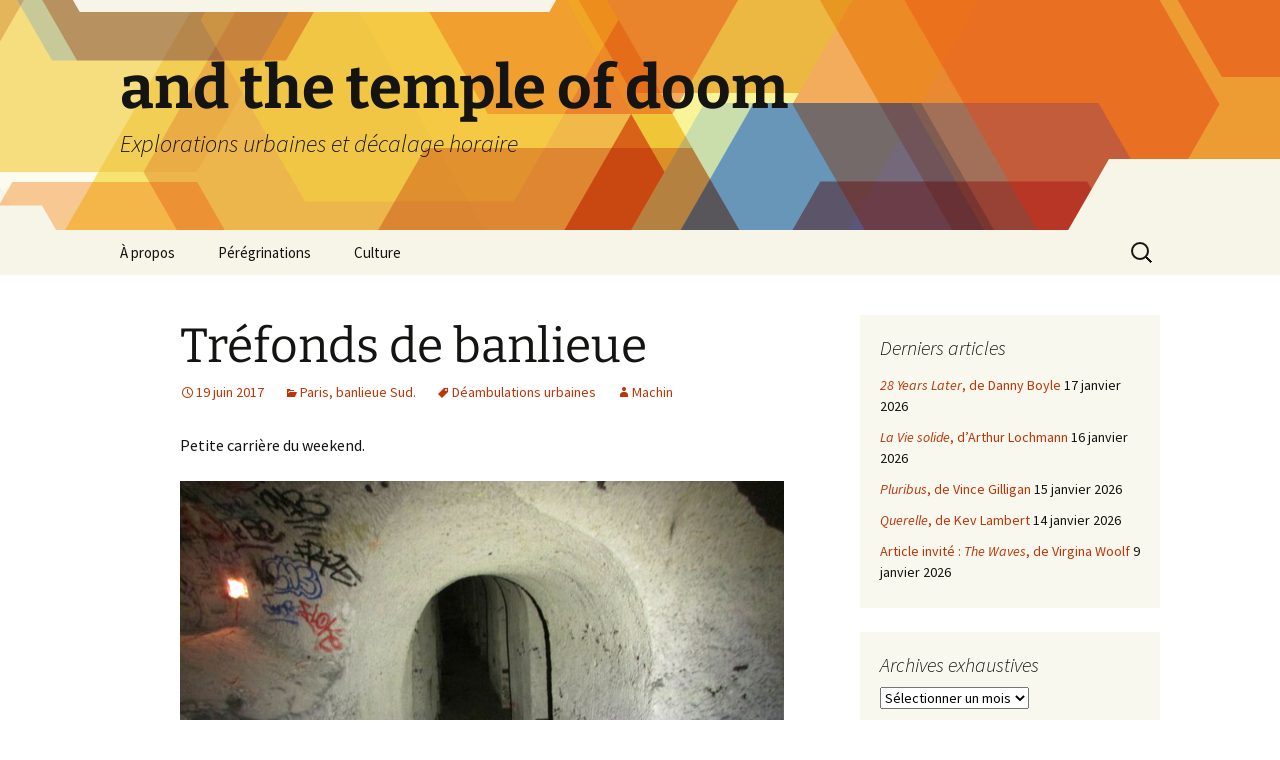

--- FILE ---
content_type: text/html; charset=UTF-8
request_url: https://andthetempleofdoom.grotas.fr/2017/06/19/trefonds-de-banlieue-2/
body_size: 17816
content:
<!DOCTYPE html>
<html lang="fr-FR">
<head>
	<meta charset="UTF-8">
	<meta name="viewport" content="width=device-width, initial-scale=1.0">
	<title>Tréfonds de banlieue | and the temple of doom</title>
	<link rel="profile" href="https://gmpg.org/xfn/11">
	<link rel="pingback" href="https://andthetempleofdoom.grotas.fr/xmlrpc.php">
	<meta name='robots' content='max-image-preview:large' />
<link rel="alternate" type="application/rss+xml" title="and the temple of doom &raquo; Flux" href="https://andthetempleofdoom.grotas.fr/feed/" />
<link rel="alternate" type="application/rss+xml" title="and the temple of doom &raquo; Flux des commentaires" href="https://andthetempleofdoom.grotas.fr/comments/feed/" />
<link rel="alternate" type="application/rss+xml" title="and the temple of doom &raquo; Tréfonds de banlieue Flux des commentaires" href="https://andthetempleofdoom.grotas.fr/2017/06/19/trefonds-de-banlieue-2/feed/" />
<link rel="alternate" title="oEmbed (JSON)" type="application/json+oembed" href="https://andthetempleofdoom.grotas.fr/wp-json/oembed/1.0/embed?url=https%3A%2F%2Fandthetempleofdoom.grotas.fr%2F2017%2F06%2F19%2Ftrefonds-de-banlieue-2%2F" />
<link rel="alternate" title="oEmbed (XML)" type="text/xml+oembed" href="https://andthetempleofdoom.grotas.fr/wp-json/oembed/1.0/embed?url=https%3A%2F%2Fandthetempleofdoom.grotas.fr%2F2017%2F06%2F19%2Ftrefonds-de-banlieue-2%2F&#038;format=xml" />
<style id='wp-img-auto-sizes-contain-inline-css'>
img:is([sizes=auto i],[sizes^="auto," i]){contain-intrinsic-size:3000px 1500px}
/*# sourceURL=wp-img-auto-sizes-contain-inline-css */
</style>
<link rel='stylesheet' id='mci-footnotes-jquery-tooltips-pagelayout-none-css' href='https://andthetempleofdoom.grotas.fr/wp-content/plugins/footnotes/css/footnotes-jqttbrpl0.min.css?ver=2.7.3' media='all' />
<style id='wp-emoji-styles-inline-css'>

	img.wp-smiley, img.emoji {
		display: inline !important;
		border: none !important;
		box-shadow: none !important;
		height: 1em !important;
		width: 1em !important;
		margin: 0 0.07em !important;
		vertical-align: -0.1em !important;
		background: none !important;
		padding: 0 !important;
	}
/*# sourceURL=wp-emoji-styles-inline-css */
</style>
<style id='wp-block-library-inline-css'>
:root{--wp-block-synced-color:#7a00df;--wp-block-synced-color--rgb:122,0,223;--wp-bound-block-color:var(--wp-block-synced-color);--wp-editor-canvas-background:#ddd;--wp-admin-theme-color:#007cba;--wp-admin-theme-color--rgb:0,124,186;--wp-admin-theme-color-darker-10:#006ba1;--wp-admin-theme-color-darker-10--rgb:0,107,160.5;--wp-admin-theme-color-darker-20:#005a87;--wp-admin-theme-color-darker-20--rgb:0,90,135;--wp-admin-border-width-focus:2px}@media (min-resolution:192dpi){:root{--wp-admin-border-width-focus:1.5px}}.wp-element-button{cursor:pointer}:root .has-very-light-gray-background-color{background-color:#eee}:root .has-very-dark-gray-background-color{background-color:#313131}:root .has-very-light-gray-color{color:#eee}:root .has-very-dark-gray-color{color:#313131}:root .has-vivid-green-cyan-to-vivid-cyan-blue-gradient-background{background:linear-gradient(135deg,#00d084,#0693e3)}:root .has-purple-crush-gradient-background{background:linear-gradient(135deg,#34e2e4,#4721fb 50%,#ab1dfe)}:root .has-hazy-dawn-gradient-background{background:linear-gradient(135deg,#faaca8,#dad0ec)}:root .has-subdued-olive-gradient-background{background:linear-gradient(135deg,#fafae1,#67a671)}:root .has-atomic-cream-gradient-background{background:linear-gradient(135deg,#fdd79a,#004a59)}:root .has-nightshade-gradient-background{background:linear-gradient(135deg,#330968,#31cdcf)}:root .has-midnight-gradient-background{background:linear-gradient(135deg,#020381,#2874fc)}:root{--wp--preset--font-size--normal:16px;--wp--preset--font-size--huge:42px}.has-regular-font-size{font-size:1em}.has-larger-font-size{font-size:2.625em}.has-normal-font-size{font-size:var(--wp--preset--font-size--normal)}.has-huge-font-size{font-size:var(--wp--preset--font-size--huge)}.has-text-align-center{text-align:center}.has-text-align-left{text-align:left}.has-text-align-right{text-align:right}.has-fit-text{white-space:nowrap!important}#end-resizable-editor-section{display:none}.aligncenter{clear:both}.items-justified-left{justify-content:flex-start}.items-justified-center{justify-content:center}.items-justified-right{justify-content:flex-end}.items-justified-space-between{justify-content:space-between}.screen-reader-text{border:0;clip-path:inset(50%);height:1px;margin:-1px;overflow:hidden;padding:0;position:absolute;width:1px;word-wrap:normal!important}.screen-reader-text:focus{background-color:#ddd;clip-path:none;color:#444;display:block;font-size:1em;height:auto;left:5px;line-height:normal;padding:15px 23px 14px;text-decoration:none;top:5px;width:auto;z-index:100000}html :where(.has-border-color){border-style:solid}html :where([style*=border-top-color]){border-top-style:solid}html :where([style*=border-right-color]){border-right-style:solid}html :where([style*=border-bottom-color]){border-bottom-style:solid}html :where([style*=border-left-color]){border-left-style:solid}html :where([style*=border-width]){border-style:solid}html :where([style*=border-top-width]){border-top-style:solid}html :where([style*=border-right-width]){border-right-style:solid}html :where([style*=border-bottom-width]){border-bottom-style:solid}html :where([style*=border-left-width]){border-left-style:solid}html :where(img[class*=wp-image-]){height:auto;max-width:100%}:where(figure){margin:0 0 1em}html :where(.is-position-sticky){--wp-admin--admin-bar--position-offset:var(--wp-admin--admin-bar--height,0px)}@media screen and (max-width:600px){html :where(.is-position-sticky){--wp-admin--admin-bar--position-offset:0px}}

/*# sourceURL=wp-block-library-inline-css */
</style><style id='wp-block-gallery-inline-css'>
.blocks-gallery-grid:not(.has-nested-images),.wp-block-gallery:not(.has-nested-images){display:flex;flex-wrap:wrap;list-style-type:none;margin:0;padding:0}.blocks-gallery-grid:not(.has-nested-images) .blocks-gallery-image,.blocks-gallery-grid:not(.has-nested-images) .blocks-gallery-item,.wp-block-gallery:not(.has-nested-images) .blocks-gallery-image,.wp-block-gallery:not(.has-nested-images) .blocks-gallery-item{display:flex;flex-direction:column;flex-grow:1;justify-content:center;margin:0 1em 1em 0;position:relative;width:calc(50% - 1em)}.blocks-gallery-grid:not(.has-nested-images) .blocks-gallery-image:nth-of-type(2n),.blocks-gallery-grid:not(.has-nested-images) .blocks-gallery-item:nth-of-type(2n),.wp-block-gallery:not(.has-nested-images) .blocks-gallery-image:nth-of-type(2n),.wp-block-gallery:not(.has-nested-images) .blocks-gallery-item:nth-of-type(2n){margin-right:0}.blocks-gallery-grid:not(.has-nested-images) .blocks-gallery-image figure,.blocks-gallery-grid:not(.has-nested-images) .blocks-gallery-item figure,.wp-block-gallery:not(.has-nested-images) .blocks-gallery-image figure,.wp-block-gallery:not(.has-nested-images) .blocks-gallery-item figure{align-items:flex-end;display:flex;height:100%;justify-content:flex-start;margin:0}.blocks-gallery-grid:not(.has-nested-images) .blocks-gallery-image img,.blocks-gallery-grid:not(.has-nested-images) .blocks-gallery-item img,.wp-block-gallery:not(.has-nested-images) .blocks-gallery-image img,.wp-block-gallery:not(.has-nested-images) .blocks-gallery-item img{display:block;height:auto;max-width:100%;width:auto}.blocks-gallery-grid:not(.has-nested-images) .blocks-gallery-image figcaption,.blocks-gallery-grid:not(.has-nested-images) .blocks-gallery-item figcaption,.wp-block-gallery:not(.has-nested-images) .blocks-gallery-image figcaption,.wp-block-gallery:not(.has-nested-images) .blocks-gallery-item figcaption{background:linear-gradient(0deg,#000000b3,#0000004d 70%,#0000);bottom:0;box-sizing:border-box;color:#fff;font-size:.8em;margin:0;max-height:100%;overflow:auto;padding:3em .77em .7em;position:absolute;text-align:center;width:100%;z-index:2}.blocks-gallery-grid:not(.has-nested-images) .blocks-gallery-image figcaption img,.blocks-gallery-grid:not(.has-nested-images) .blocks-gallery-item figcaption img,.wp-block-gallery:not(.has-nested-images) .blocks-gallery-image figcaption img,.wp-block-gallery:not(.has-nested-images) .blocks-gallery-item figcaption img{display:inline}.blocks-gallery-grid:not(.has-nested-images) figcaption,.wp-block-gallery:not(.has-nested-images) figcaption{flex-grow:1}.blocks-gallery-grid:not(.has-nested-images).is-cropped .blocks-gallery-image a,.blocks-gallery-grid:not(.has-nested-images).is-cropped .blocks-gallery-image img,.blocks-gallery-grid:not(.has-nested-images).is-cropped .blocks-gallery-item a,.blocks-gallery-grid:not(.has-nested-images).is-cropped .blocks-gallery-item img,.wp-block-gallery:not(.has-nested-images).is-cropped .blocks-gallery-image a,.wp-block-gallery:not(.has-nested-images).is-cropped .blocks-gallery-image img,.wp-block-gallery:not(.has-nested-images).is-cropped .blocks-gallery-item a,.wp-block-gallery:not(.has-nested-images).is-cropped .blocks-gallery-item img{flex:1;height:100%;object-fit:cover;width:100%}.blocks-gallery-grid:not(.has-nested-images).columns-1 .blocks-gallery-image,.blocks-gallery-grid:not(.has-nested-images).columns-1 .blocks-gallery-item,.wp-block-gallery:not(.has-nested-images).columns-1 .blocks-gallery-image,.wp-block-gallery:not(.has-nested-images).columns-1 .blocks-gallery-item{margin-right:0;width:100%}@media (min-width:600px){.blocks-gallery-grid:not(.has-nested-images).columns-3 .blocks-gallery-image,.blocks-gallery-grid:not(.has-nested-images).columns-3 .blocks-gallery-item,.wp-block-gallery:not(.has-nested-images).columns-3 .blocks-gallery-image,.wp-block-gallery:not(.has-nested-images).columns-3 .blocks-gallery-item{margin-right:1em;width:calc(33.33333% - .66667em)}.blocks-gallery-grid:not(.has-nested-images).columns-4 .blocks-gallery-image,.blocks-gallery-grid:not(.has-nested-images).columns-4 .blocks-gallery-item,.wp-block-gallery:not(.has-nested-images).columns-4 .blocks-gallery-image,.wp-block-gallery:not(.has-nested-images).columns-4 .blocks-gallery-item{margin-right:1em;width:calc(25% - .75em)}.blocks-gallery-grid:not(.has-nested-images).columns-5 .blocks-gallery-image,.blocks-gallery-grid:not(.has-nested-images).columns-5 .blocks-gallery-item,.wp-block-gallery:not(.has-nested-images).columns-5 .blocks-gallery-image,.wp-block-gallery:not(.has-nested-images).columns-5 .blocks-gallery-item{margin-right:1em;width:calc(20% - .8em)}.blocks-gallery-grid:not(.has-nested-images).columns-6 .blocks-gallery-image,.blocks-gallery-grid:not(.has-nested-images).columns-6 .blocks-gallery-item,.wp-block-gallery:not(.has-nested-images).columns-6 .blocks-gallery-image,.wp-block-gallery:not(.has-nested-images).columns-6 .blocks-gallery-item{margin-right:1em;width:calc(16.66667% - .83333em)}.blocks-gallery-grid:not(.has-nested-images).columns-7 .blocks-gallery-image,.blocks-gallery-grid:not(.has-nested-images).columns-7 .blocks-gallery-item,.wp-block-gallery:not(.has-nested-images).columns-7 .blocks-gallery-image,.wp-block-gallery:not(.has-nested-images).columns-7 .blocks-gallery-item{margin-right:1em;width:calc(14.28571% - .85714em)}.blocks-gallery-grid:not(.has-nested-images).columns-8 .blocks-gallery-image,.blocks-gallery-grid:not(.has-nested-images).columns-8 .blocks-gallery-item,.wp-block-gallery:not(.has-nested-images).columns-8 .blocks-gallery-image,.wp-block-gallery:not(.has-nested-images).columns-8 .blocks-gallery-item{margin-right:1em;width:calc(12.5% - .875em)}.blocks-gallery-grid:not(.has-nested-images).columns-1 .blocks-gallery-image:nth-of-type(1n),.blocks-gallery-grid:not(.has-nested-images).columns-1 .blocks-gallery-item:nth-of-type(1n),.blocks-gallery-grid:not(.has-nested-images).columns-2 .blocks-gallery-image:nth-of-type(2n),.blocks-gallery-grid:not(.has-nested-images).columns-2 .blocks-gallery-item:nth-of-type(2n),.blocks-gallery-grid:not(.has-nested-images).columns-3 .blocks-gallery-image:nth-of-type(3n),.blocks-gallery-grid:not(.has-nested-images).columns-3 .blocks-gallery-item:nth-of-type(3n),.blocks-gallery-grid:not(.has-nested-images).columns-4 .blocks-gallery-image:nth-of-type(4n),.blocks-gallery-grid:not(.has-nested-images).columns-4 .blocks-gallery-item:nth-of-type(4n),.blocks-gallery-grid:not(.has-nested-images).columns-5 .blocks-gallery-image:nth-of-type(5n),.blocks-gallery-grid:not(.has-nested-images).columns-5 .blocks-gallery-item:nth-of-type(5n),.blocks-gallery-grid:not(.has-nested-images).columns-6 .blocks-gallery-image:nth-of-type(6n),.blocks-gallery-grid:not(.has-nested-images).columns-6 .blocks-gallery-item:nth-of-type(6n),.blocks-gallery-grid:not(.has-nested-images).columns-7 .blocks-gallery-image:nth-of-type(7n),.blocks-gallery-grid:not(.has-nested-images).columns-7 .blocks-gallery-item:nth-of-type(7n),.blocks-gallery-grid:not(.has-nested-images).columns-8 .blocks-gallery-image:nth-of-type(8n),.blocks-gallery-grid:not(.has-nested-images).columns-8 .blocks-gallery-item:nth-of-type(8n),.wp-block-gallery:not(.has-nested-images).columns-1 .blocks-gallery-image:nth-of-type(1n),.wp-block-gallery:not(.has-nested-images).columns-1 .blocks-gallery-item:nth-of-type(1n),.wp-block-gallery:not(.has-nested-images).columns-2 .blocks-gallery-image:nth-of-type(2n),.wp-block-gallery:not(.has-nested-images).columns-2 .blocks-gallery-item:nth-of-type(2n),.wp-block-gallery:not(.has-nested-images).columns-3 .blocks-gallery-image:nth-of-type(3n),.wp-block-gallery:not(.has-nested-images).columns-3 .blocks-gallery-item:nth-of-type(3n),.wp-block-gallery:not(.has-nested-images).columns-4 .blocks-gallery-image:nth-of-type(4n),.wp-block-gallery:not(.has-nested-images).columns-4 .blocks-gallery-item:nth-of-type(4n),.wp-block-gallery:not(.has-nested-images).columns-5 .blocks-gallery-image:nth-of-type(5n),.wp-block-gallery:not(.has-nested-images).columns-5 .blocks-gallery-item:nth-of-type(5n),.wp-block-gallery:not(.has-nested-images).columns-6 .blocks-gallery-image:nth-of-type(6n),.wp-block-gallery:not(.has-nested-images).columns-6 .blocks-gallery-item:nth-of-type(6n),.wp-block-gallery:not(.has-nested-images).columns-7 .blocks-gallery-image:nth-of-type(7n),.wp-block-gallery:not(.has-nested-images).columns-7 .blocks-gallery-item:nth-of-type(7n),.wp-block-gallery:not(.has-nested-images).columns-8 .blocks-gallery-image:nth-of-type(8n),.wp-block-gallery:not(.has-nested-images).columns-8 .blocks-gallery-item:nth-of-type(8n){margin-right:0}}.blocks-gallery-grid:not(.has-nested-images) .blocks-gallery-image:last-child,.blocks-gallery-grid:not(.has-nested-images) .blocks-gallery-item:last-child,.wp-block-gallery:not(.has-nested-images) .blocks-gallery-image:last-child,.wp-block-gallery:not(.has-nested-images) .blocks-gallery-item:last-child{margin-right:0}.blocks-gallery-grid:not(.has-nested-images).alignleft,.blocks-gallery-grid:not(.has-nested-images).alignright,.wp-block-gallery:not(.has-nested-images).alignleft,.wp-block-gallery:not(.has-nested-images).alignright{max-width:420px;width:100%}.blocks-gallery-grid:not(.has-nested-images).aligncenter .blocks-gallery-item figure,.wp-block-gallery:not(.has-nested-images).aligncenter .blocks-gallery-item figure{justify-content:center}.wp-block-gallery:not(.is-cropped) .blocks-gallery-item{align-self:flex-start}figure.wp-block-gallery.has-nested-images{align-items:normal}.wp-block-gallery.has-nested-images figure.wp-block-image:not(#individual-image){margin:0;width:calc(50% - var(--wp--style--unstable-gallery-gap, 16px)/2)}.wp-block-gallery.has-nested-images figure.wp-block-image{box-sizing:border-box;display:flex;flex-direction:column;flex-grow:1;justify-content:center;max-width:100%;position:relative}.wp-block-gallery.has-nested-images figure.wp-block-image>a,.wp-block-gallery.has-nested-images figure.wp-block-image>div{flex-direction:column;flex-grow:1;margin:0}.wp-block-gallery.has-nested-images figure.wp-block-image img{display:block;height:auto;max-width:100%!important;width:auto}.wp-block-gallery.has-nested-images figure.wp-block-image figcaption,.wp-block-gallery.has-nested-images figure.wp-block-image:has(figcaption):before{bottom:0;left:0;max-height:100%;position:absolute;right:0}.wp-block-gallery.has-nested-images figure.wp-block-image:has(figcaption):before{backdrop-filter:blur(3px);content:"";height:100%;-webkit-mask-image:linear-gradient(0deg,#000 20%,#0000);mask-image:linear-gradient(0deg,#000 20%,#0000);max-height:40%;pointer-events:none}.wp-block-gallery.has-nested-images figure.wp-block-image figcaption{box-sizing:border-box;color:#fff;font-size:13px;margin:0;overflow:auto;padding:1em;text-align:center;text-shadow:0 0 1.5px #000}.wp-block-gallery.has-nested-images figure.wp-block-image figcaption::-webkit-scrollbar{height:12px;width:12px}.wp-block-gallery.has-nested-images figure.wp-block-image figcaption::-webkit-scrollbar-track{background-color:initial}.wp-block-gallery.has-nested-images figure.wp-block-image figcaption::-webkit-scrollbar-thumb{background-clip:padding-box;background-color:initial;border:3px solid #0000;border-radius:8px}.wp-block-gallery.has-nested-images figure.wp-block-image figcaption:focus-within::-webkit-scrollbar-thumb,.wp-block-gallery.has-nested-images figure.wp-block-image figcaption:focus::-webkit-scrollbar-thumb,.wp-block-gallery.has-nested-images figure.wp-block-image figcaption:hover::-webkit-scrollbar-thumb{background-color:#fffc}.wp-block-gallery.has-nested-images figure.wp-block-image figcaption{scrollbar-color:#0000 #0000;scrollbar-gutter:stable both-edges;scrollbar-width:thin}.wp-block-gallery.has-nested-images figure.wp-block-image figcaption:focus,.wp-block-gallery.has-nested-images figure.wp-block-image figcaption:focus-within,.wp-block-gallery.has-nested-images figure.wp-block-image figcaption:hover{scrollbar-color:#fffc #0000}.wp-block-gallery.has-nested-images figure.wp-block-image figcaption{will-change:transform}@media (hover:none){.wp-block-gallery.has-nested-images figure.wp-block-image figcaption{scrollbar-color:#fffc #0000}}.wp-block-gallery.has-nested-images figure.wp-block-image figcaption{background:linear-gradient(0deg,#0006,#0000)}.wp-block-gallery.has-nested-images figure.wp-block-image figcaption img{display:inline}.wp-block-gallery.has-nested-images figure.wp-block-image figcaption a{color:inherit}.wp-block-gallery.has-nested-images figure.wp-block-image.has-custom-border img{box-sizing:border-box}.wp-block-gallery.has-nested-images figure.wp-block-image.has-custom-border>a,.wp-block-gallery.has-nested-images figure.wp-block-image.has-custom-border>div,.wp-block-gallery.has-nested-images figure.wp-block-image.is-style-rounded>a,.wp-block-gallery.has-nested-images figure.wp-block-image.is-style-rounded>div{flex:1 1 auto}.wp-block-gallery.has-nested-images figure.wp-block-image.has-custom-border figcaption,.wp-block-gallery.has-nested-images figure.wp-block-image.is-style-rounded figcaption{background:none;color:inherit;flex:initial;margin:0;padding:10px 10px 9px;position:relative;text-shadow:none}.wp-block-gallery.has-nested-images figure.wp-block-image.has-custom-border:before,.wp-block-gallery.has-nested-images figure.wp-block-image.is-style-rounded:before{content:none}.wp-block-gallery.has-nested-images figcaption{flex-basis:100%;flex-grow:1;text-align:center}.wp-block-gallery.has-nested-images:not(.is-cropped) figure.wp-block-image:not(#individual-image){margin-bottom:auto;margin-top:0}.wp-block-gallery.has-nested-images.is-cropped figure.wp-block-image:not(#individual-image){align-self:inherit}.wp-block-gallery.has-nested-images.is-cropped figure.wp-block-image:not(#individual-image)>a,.wp-block-gallery.has-nested-images.is-cropped figure.wp-block-image:not(#individual-image)>div:not(.components-drop-zone){display:flex}.wp-block-gallery.has-nested-images.is-cropped figure.wp-block-image:not(#individual-image) a,.wp-block-gallery.has-nested-images.is-cropped figure.wp-block-image:not(#individual-image) img{flex:1 0 0%;height:100%;object-fit:cover;width:100%}.wp-block-gallery.has-nested-images.columns-1 figure.wp-block-image:not(#individual-image){width:100%}@media (min-width:600px){.wp-block-gallery.has-nested-images.columns-3 figure.wp-block-image:not(#individual-image){width:calc(33.33333% - var(--wp--style--unstable-gallery-gap, 16px)*.66667)}.wp-block-gallery.has-nested-images.columns-4 figure.wp-block-image:not(#individual-image){width:calc(25% - var(--wp--style--unstable-gallery-gap, 16px)*.75)}.wp-block-gallery.has-nested-images.columns-5 figure.wp-block-image:not(#individual-image){width:calc(20% - var(--wp--style--unstable-gallery-gap, 16px)*.8)}.wp-block-gallery.has-nested-images.columns-6 figure.wp-block-image:not(#individual-image){width:calc(16.66667% - var(--wp--style--unstable-gallery-gap, 16px)*.83333)}.wp-block-gallery.has-nested-images.columns-7 figure.wp-block-image:not(#individual-image){width:calc(14.28571% - var(--wp--style--unstable-gallery-gap, 16px)*.85714)}.wp-block-gallery.has-nested-images.columns-8 figure.wp-block-image:not(#individual-image){width:calc(12.5% - var(--wp--style--unstable-gallery-gap, 16px)*.875)}.wp-block-gallery.has-nested-images.columns-default figure.wp-block-image:not(#individual-image){width:calc(33.33% - var(--wp--style--unstable-gallery-gap, 16px)*.66667)}.wp-block-gallery.has-nested-images.columns-default figure.wp-block-image:not(#individual-image):first-child:nth-last-child(2),.wp-block-gallery.has-nested-images.columns-default figure.wp-block-image:not(#individual-image):first-child:nth-last-child(2)~figure.wp-block-image:not(#individual-image){width:calc(50% - var(--wp--style--unstable-gallery-gap, 16px)*.5)}.wp-block-gallery.has-nested-images.columns-default figure.wp-block-image:not(#individual-image):first-child:last-child{width:100%}}.wp-block-gallery.has-nested-images.alignleft,.wp-block-gallery.has-nested-images.alignright{max-width:420px;width:100%}.wp-block-gallery.has-nested-images.aligncenter{justify-content:center}
/*# sourceURL=https://andthetempleofdoom.grotas.fr/wp-includes/blocks/gallery/style.min.css */
</style>
<style id='wp-block-gallery-theme-inline-css'>
.blocks-gallery-caption{color:#555;font-size:13px;text-align:center}.is-dark-theme .blocks-gallery-caption{color:#ffffffa6}
/*# sourceURL=https://andthetempleofdoom.grotas.fr/wp-includes/blocks/gallery/theme.min.css */
</style>
<style id='wp-block-image-inline-css'>
.wp-block-image>a,.wp-block-image>figure>a{display:inline-block}.wp-block-image img{box-sizing:border-box;height:auto;max-width:100%;vertical-align:bottom}@media not (prefers-reduced-motion){.wp-block-image img.hide{visibility:hidden}.wp-block-image img.show{animation:show-content-image .4s}}.wp-block-image[style*=border-radius] img,.wp-block-image[style*=border-radius]>a{border-radius:inherit}.wp-block-image.has-custom-border img{box-sizing:border-box}.wp-block-image.aligncenter{text-align:center}.wp-block-image.alignfull>a,.wp-block-image.alignwide>a{width:100%}.wp-block-image.alignfull img,.wp-block-image.alignwide img{height:auto;width:100%}.wp-block-image .aligncenter,.wp-block-image .alignleft,.wp-block-image .alignright,.wp-block-image.aligncenter,.wp-block-image.alignleft,.wp-block-image.alignright{display:table}.wp-block-image .aligncenter>figcaption,.wp-block-image .alignleft>figcaption,.wp-block-image .alignright>figcaption,.wp-block-image.aligncenter>figcaption,.wp-block-image.alignleft>figcaption,.wp-block-image.alignright>figcaption{caption-side:bottom;display:table-caption}.wp-block-image .alignleft{float:left;margin:.5em 1em .5em 0}.wp-block-image .alignright{float:right;margin:.5em 0 .5em 1em}.wp-block-image .aligncenter{margin-left:auto;margin-right:auto}.wp-block-image :where(figcaption){margin-bottom:1em;margin-top:.5em}.wp-block-image.is-style-circle-mask img{border-radius:9999px}@supports ((-webkit-mask-image:none) or (mask-image:none)) or (-webkit-mask-image:none){.wp-block-image.is-style-circle-mask img{border-radius:0;-webkit-mask-image:url('data:image/svg+xml;utf8,<svg viewBox="0 0 100 100" xmlns="http://www.w3.org/2000/svg"><circle cx="50" cy="50" r="50"/></svg>');mask-image:url('data:image/svg+xml;utf8,<svg viewBox="0 0 100 100" xmlns="http://www.w3.org/2000/svg"><circle cx="50" cy="50" r="50"/></svg>');mask-mode:alpha;-webkit-mask-position:center;mask-position:center;-webkit-mask-repeat:no-repeat;mask-repeat:no-repeat;-webkit-mask-size:contain;mask-size:contain}}:root :where(.wp-block-image.is-style-rounded img,.wp-block-image .is-style-rounded img){border-radius:9999px}.wp-block-image figure{margin:0}.wp-lightbox-container{display:flex;flex-direction:column;position:relative}.wp-lightbox-container img{cursor:zoom-in}.wp-lightbox-container img:hover+button{opacity:1}.wp-lightbox-container button{align-items:center;backdrop-filter:blur(16px) saturate(180%);background-color:#5a5a5a40;border:none;border-radius:4px;cursor:zoom-in;display:flex;height:20px;justify-content:center;opacity:0;padding:0;position:absolute;right:16px;text-align:center;top:16px;width:20px;z-index:100}@media not (prefers-reduced-motion){.wp-lightbox-container button{transition:opacity .2s ease}}.wp-lightbox-container button:focus-visible{outline:3px auto #5a5a5a40;outline:3px auto -webkit-focus-ring-color;outline-offset:3px}.wp-lightbox-container button:hover{cursor:pointer;opacity:1}.wp-lightbox-container button:focus{opacity:1}.wp-lightbox-container button:focus,.wp-lightbox-container button:hover,.wp-lightbox-container button:not(:hover):not(:active):not(.has-background){background-color:#5a5a5a40;border:none}.wp-lightbox-overlay{box-sizing:border-box;cursor:zoom-out;height:100vh;left:0;overflow:hidden;position:fixed;top:0;visibility:hidden;width:100%;z-index:100000}.wp-lightbox-overlay .close-button{align-items:center;cursor:pointer;display:flex;justify-content:center;min-height:40px;min-width:40px;padding:0;position:absolute;right:calc(env(safe-area-inset-right) + 16px);top:calc(env(safe-area-inset-top) + 16px);z-index:5000000}.wp-lightbox-overlay .close-button:focus,.wp-lightbox-overlay .close-button:hover,.wp-lightbox-overlay .close-button:not(:hover):not(:active):not(.has-background){background:none;border:none}.wp-lightbox-overlay .lightbox-image-container{height:var(--wp--lightbox-container-height);left:50%;overflow:hidden;position:absolute;top:50%;transform:translate(-50%,-50%);transform-origin:top left;width:var(--wp--lightbox-container-width);z-index:9999999999}.wp-lightbox-overlay .wp-block-image{align-items:center;box-sizing:border-box;display:flex;height:100%;justify-content:center;margin:0;position:relative;transform-origin:0 0;width:100%;z-index:3000000}.wp-lightbox-overlay .wp-block-image img{height:var(--wp--lightbox-image-height);min-height:var(--wp--lightbox-image-height);min-width:var(--wp--lightbox-image-width);width:var(--wp--lightbox-image-width)}.wp-lightbox-overlay .wp-block-image figcaption{display:none}.wp-lightbox-overlay button{background:none;border:none}.wp-lightbox-overlay .scrim{background-color:#fff;height:100%;opacity:.9;position:absolute;width:100%;z-index:2000000}.wp-lightbox-overlay.active{visibility:visible}@media not (prefers-reduced-motion){.wp-lightbox-overlay.active{animation:turn-on-visibility .25s both}.wp-lightbox-overlay.active img{animation:turn-on-visibility .35s both}.wp-lightbox-overlay.show-closing-animation:not(.active){animation:turn-off-visibility .35s both}.wp-lightbox-overlay.show-closing-animation:not(.active) img{animation:turn-off-visibility .25s both}.wp-lightbox-overlay.zoom.active{animation:none;opacity:1;visibility:visible}.wp-lightbox-overlay.zoom.active .lightbox-image-container{animation:lightbox-zoom-in .4s}.wp-lightbox-overlay.zoom.active .lightbox-image-container img{animation:none}.wp-lightbox-overlay.zoom.active .scrim{animation:turn-on-visibility .4s forwards}.wp-lightbox-overlay.zoom.show-closing-animation:not(.active){animation:none}.wp-lightbox-overlay.zoom.show-closing-animation:not(.active) .lightbox-image-container{animation:lightbox-zoom-out .4s}.wp-lightbox-overlay.zoom.show-closing-animation:not(.active) .lightbox-image-container img{animation:none}.wp-lightbox-overlay.zoom.show-closing-animation:not(.active) .scrim{animation:turn-off-visibility .4s forwards}}@keyframes show-content-image{0%{visibility:hidden}99%{visibility:hidden}to{visibility:visible}}@keyframes turn-on-visibility{0%{opacity:0}to{opacity:1}}@keyframes turn-off-visibility{0%{opacity:1;visibility:visible}99%{opacity:0;visibility:visible}to{opacity:0;visibility:hidden}}@keyframes lightbox-zoom-in{0%{transform:translate(calc((-100vw + var(--wp--lightbox-scrollbar-width))/2 + var(--wp--lightbox-initial-left-position)),calc(-50vh + var(--wp--lightbox-initial-top-position))) scale(var(--wp--lightbox-scale))}to{transform:translate(-50%,-50%) scale(1)}}@keyframes lightbox-zoom-out{0%{transform:translate(-50%,-50%) scale(1);visibility:visible}99%{visibility:visible}to{transform:translate(calc((-100vw + var(--wp--lightbox-scrollbar-width))/2 + var(--wp--lightbox-initial-left-position)),calc(-50vh + var(--wp--lightbox-initial-top-position))) scale(var(--wp--lightbox-scale));visibility:hidden}}
/*# sourceURL=https://andthetempleofdoom.grotas.fr/wp-includes/blocks/image/style.min.css */
</style>
<style id='wp-block-image-theme-inline-css'>
:root :where(.wp-block-image figcaption){color:#555;font-size:13px;text-align:center}.is-dark-theme :root :where(.wp-block-image figcaption){color:#ffffffa6}.wp-block-image{margin:0 0 1em}
/*# sourceURL=https://andthetempleofdoom.grotas.fr/wp-includes/blocks/image/theme.min.css */
</style>
<style id='global-styles-inline-css'>
:root{--wp--preset--aspect-ratio--square: 1;--wp--preset--aspect-ratio--4-3: 4/3;--wp--preset--aspect-ratio--3-4: 3/4;--wp--preset--aspect-ratio--3-2: 3/2;--wp--preset--aspect-ratio--2-3: 2/3;--wp--preset--aspect-ratio--16-9: 16/9;--wp--preset--aspect-ratio--9-16: 9/16;--wp--preset--color--black: #000000;--wp--preset--color--cyan-bluish-gray: #abb8c3;--wp--preset--color--white: #fff;--wp--preset--color--pale-pink: #f78da7;--wp--preset--color--vivid-red: #cf2e2e;--wp--preset--color--luminous-vivid-orange: #ff6900;--wp--preset--color--luminous-vivid-amber: #fcb900;--wp--preset--color--light-green-cyan: #7bdcb5;--wp--preset--color--vivid-green-cyan: #00d084;--wp--preset--color--pale-cyan-blue: #8ed1fc;--wp--preset--color--vivid-cyan-blue: #0693e3;--wp--preset--color--vivid-purple: #9b51e0;--wp--preset--color--dark-gray: #141412;--wp--preset--color--red: #bc360a;--wp--preset--color--medium-orange: #db572f;--wp--preset--color--light-orange: #ea9629;--wp--preset--color--yellow: #fbca3c;--wp--preset--color--dark-brown: #220e10;--wp--preset--color--medium-brown: #722d19;--wp--preset--color--light-brown: #eadaa6;--wp--preset--color--beige: #e8e5ce;--wp--preset--color--off-white: #f7f5e7;--wp--preset--gradient--vivid-cyan-blue-to-vivid-purple: linear-gradient(135deg,rgb(6,147,227) 0%,rgb(155,81,224) 100%);--wp--preset--gradient--light-green-cyan-to-vivid-green-cyan: linear-gradient(135deg,rgb(122,220,180) 0%,rgb(0,208,130) 100%);--wp--preset--gradient--luminous-vivid-amber-to-luminous-vivid-orange: linear-gradient(135deg,rgb(252,185,0) 0%,rgb(255,105,0) 100%);--wp--preset--gradient--luminous-vivid-orange-to-vivid-red: linear-gradient(135deg,rgb(255,105,0) 0%,rgb(207,46,46) 100%);--wp--preset--gradient--very-light-gray-to-cyan-bluish-gray: linear-gradient(135deg,rgb(238,238,238) 0%,rgb(169,184,195) 100%);--wp--preset--gradient--cool-to-warm-spectrum: linear-gradient(135deg,rgb(74,234,220) 0%,rgb(151,120,209) 20%,rgb(207,42,186) 40%,rgb(238,44,130) 60%,rgb(251,105,98) 80%,rgb(254,248,76) 100%);--wp--preset--gradient--blush-light-purple: linear-gradient(135deg,rgb(255,206,236) 0%,rgb(152,150,240) 100%);--wp--preset--gradient--blush-bordeaux: linear-gradient(135deg,rgb(254,205,165) 0%,rgb(254,45,45) 50%,rgb(107,0,62) 100%);--wp--preset--gradient--luminous-dusk: linear-gradient(135deg,rgb(255,203,112) 0%,rgb(199,81,192) 50%,rgb(65,88,208) 100%);--wp--preset--gradient--pale-ocean: linear-gradient(135deg,rgb(255,245,203) 0%,rgb(182,227,212) 50%,rgb(51,167,181) 100%);--wp--preset--gradient--electric-grass: linear-gradient(135deg,rgb(202,248,128) 0%,rgb(113,206,126) 100%);--wp--preset--gradient--midnight: linear-gradient(135deg,rgb(2,3,129) 0%,rgb(40,116,252) 100%);--wp--preset--gradient--autumn-brown: linear-gradient(135deg, rgba(226,45,15,1) 0%, rgba(158,25,13,1) 100%);--wp--preset--gradient--sunset-yellow: linear-gradient(135deg, rgba(233,139,41,1) 0%, rgba(238,179,95,1) 100%);--wp--preset--gradient--light-sky: linear-gradient(135deg,rgba(228,228,228,1.0) 0%,rgba(208,225,252,1.0) 100%);--wp--preset--gradient--dark-sky: linear-gradient(135deg,rgba(0,0,0,1.0) 0%,rgba(56,61,69,1.0) 100%);--wp--preset--font-size--small: 13px;--wp--preset--font-size--medium: 20px;--wp--preset--font-size--large: 36px;--wp--preset--font-size--x-large: 42px;--wp--preset--spacing--20: 0.44rem;--wp--preset--spacing--30: 0.67rem;--wp--preset--spacing--40: 1rem;--wp--preset--spacing--50: 1.5rem;--wp--preset--spacing--60: 2.25rem;--wp--preset--spacing--70: 3.38rem;--wp--preset--spacing--80: 5.06rem;--wp--preset--shadow--natural: 6px 6px 9px rgba(0, 0, 0, 0.2);--wp--preset--shadow--deep: 12px 12px 50px rgba(0, 0, 0, 0.4);--wp--preset--shadow--sharp: 6px 6px 0px rgba(0, 0, 0, 0.2);--wp--preset--shadow--outlined: 6px 6px 0px -3px rgb(255, 255, 255), 6px 6px rgb(0, 0, 0);--wp--preset--shadow--crisp: 6px 6px 0px rgb(0, 0, 0);}:where(.is-layout-flex){gap: 0.5em;}:where(.is-layout-grid){gap: 0.5em;}body .is-layout-flex{display: flex;}.is-layout-flex{flex-wrap: wrap;align-items: center;}.is-layout-flex > :is(*, div){margin: 0;}body .is-layout-grid{display: grid;}.is-layout-grid > :is(*, div){margin: 0;}:where(.wp-block-columns.is-layout-flex){gap: 2em;}:where(.wp-block-columns.is-layout-grid){gap: 2em;}:where(.wp-block-post-template.is-layout-flex){gap: 1.25em;}:where(.wp-block-post-template.is-layout-grid){gap: 1.25em;}.has-black-color{color: var(--wp--preset--color--black) !important;}.has-cyan-bluish-gray-color{color: var(--wp--preset--color--cyan-bluish-gray) !important;}.has-white-color{color: var(--wp--preset--color--white) !important;}.has-pale-pink-color{color: var(--wp--preset--color--pale-pink) !important;}.has-vivid-red-color{color: var(--wp--preset--color--vivid-red) !important;}.has-luminous-vivid-orange-color{color: var(--wp--preset--color--luminous-vivid-orange) !important;}.has-luminous-vivid-amber-color{color: var(--wp--preset--color--luminous-vivid-amber) !important;}.has-light-green-cyan-color{color: var(--wp--preset--color--light-green-cyan) !important;}.has-vivid-green-cyan-color{color: var(--wp--preset--color--vivid-green-cyan) !important;}.has-pale-cyan-blue-color{color: var(--wp--preset--color--pale-cyan-blue) !important;}.has-vivid-cyan-blue-color{color: var(--wp--preset--color--vivid-cyan-blue) !important;}.has-vivid-purple-color{color: var(--wp--preset--color--vivid-purple) !important;}.has-black-background-color{background-color: var(--wp--preset--color--black) !important;}.has-cyan-bluish-gray-background-color{background-color: var(--wp--preset--color--cyan-bluish-gray) !important;}.has-white-background-color{background-color: var(--wp--preset--color--white) !important;}.has-pale-pink-background-color{background-color: var(--wp--preset--color--pale-pink) !important;}.has-vivid-red-background-color{background-color: var(--wp--preset--color--vivid-red) !important;}.has-luminous-vivid-orange-background-color{background-color: var(--wp--preset--color--luminous-vivid-orange) !important;}.has-luminous-vivid-amber-background-color{background-color: var(--wp--preset--color--luminous-vivid-amber) !important;}.has-light-green-cyan-background-color{background-color: var(--wp--preset--color--light-green-cyan) !important;}.has-vivid-green-cyan-background-color{background-color: var(--wp--preset--color--vivid-green-cyan) !important;}.has-pale-cyan-blue-background-color{background-color: var(--wp--preset--color--pale-cyan-blue) !important;}.has-vivid-cyan-blue-background-color{background-color: var(--wp--preset--color--vivid-cyan-blue) !important;}.has-vivid-purple-background-color{background-color: var(--wp--preset--color--vivid-purple) !important;}.has-black-border-color{border-color: var(--wp--preset--color--black) !important;}.has-cyan-bluish-gray-border-color{border-color: var(--wp--preset--color--cyan-bluish-gray) !important;}.has-white-border-color{border-color: var(--wp--preset--color--white) !important;}.has-pale-pink-border-color{border-color: var(--wp--preset--color--pale-pink) !important;}.has-vivid-red-border-color{border-color: var(--wp--preset--color--vivid-red) !important;}.has-luminous-vivid-orange-border-color{border-color: var(--wp--preset--color--luminous-vivid-orange) !important;}.has-luminous-vivid-amber-border-color{border-color: var(--wp--preset--color--luminous-vivid-amber) !important;}.has-light-green-cyan-border-color{border-color: var(--wp--preset--color--light-green-cyan) !important;}.has-vivid-green-cyan-border-color{border-color: var(--wp--preset--color--vivid-green-cyan) !important;}.has-pale-cyan-blue-border-color{border-color: var(--wp--preset--color--pale-cyan-blue) !important;}.has-vivid-cyan-blue-border-color{border-color: var(--wp--preset--color--vivid-cyan-blue) !important;}.has-vivid-purple-border-color{border-color: var(--wp--preset--color--vivid-purple) !important;}.has-vivid-cyan-blue-to-vivid-purple-gradient-background{background: var(--wp--preset--gradient--vivid-cyan-blue-to-vivid-purple) !important;}.has-light-green-cyan-to-vivid-green-cyan-gradient-background{background: var(--wp--preset--gradient--light-green-cyan-to-vivid-green-cyan) !important;}.has-luminous-vivid-amber-to-luminous-vivid-orange-gradient-background{background: var(--wp--preset--gradient--luminous-vivid-amber-to-luminous-vivid-orange) !important;}.has-luminous-vivid-orange-to-vivid-red-gradient-background{background: var(--wp--preset--gradient--luminous-vivid-orange-to-vivid-red) !important;}.has-very-light-gray-to-cyan-bluish-gray-gradient-background{background: var(--wp--preset--gradient--very-light-gray-to-cyan-bluish-gray) !important;}.has-cool-to-warm-spectrum-gradient-background{background: var(--wp--preset--gradient--cool-to-warm-spectrum) !important;}.has-blush-light-purple-gradient-background{background: var(--wp--preset--gradient--blush-light-purple) !important;}.has-blush-bordeaux-gradient-background{background: var(--wp--preset--gradient--blush-bordeaux) !important;}.has-luminous-dusk-gradient-background{background: var(--wp--preset--gradient--luminous-dusk) !important;}.has-pale-ocean-gradient-background{background: var(--wp--preset--gradient--pale-ocean) !important;}.has-electric-grass-gradient-background{background: var(--wp--preset--gradient--electric-grass) !important;}.has-midnight-gradient-background{background: var(--wp--preset--gradient--midnight) !important;}.has-small-font-size{font-size: var(--wp--preset--font-size--small) !important;}.has-medium-font-size{font-size: var(--wp--preset--font-size--medium) !important;}.has-large-font-size{font-size: var(--wp--preset--font-size--large) !important;}.has-x-large-font-size{font-size: var(--wp--preset--font-size--x-large) !important;}
/*# sourceURL=global-styles-inline-css */
</style>
<style id='core-block-supports-inline-css'>
.wp-block-gallery.wp-block-gallery-1{--wp--style--unstable-gallery-gap:var( --wp--style--gallery-gap-default, var( --gallery-block--gutter-size, var( --wp--style--block-gap, 0.5em ) ) );gap:var( --wp--style--gallery-gap-default, var( --gallery-block--gutter-size, var( --wp--style--block-gap, 0.5em ) ) );}
/*# sourceURL=core-block-supports-inline-css */
</style>

<style id='classic-theme-styles-inline-css'>
/*! This file is auto-generated */
.wp-block-button__link{color:#fff;background-color:#32373c;border-radius:9999px;box-shadow:none;text-decoration:none;padding:calc(.667em + 2px) calc(1.333em + 2px);font-size:1.125em}.wp-block-file__button{background:#32373c;color:#fff;text-decoration:none}
/*# sourceURL=/wp-includes/css/classic-themes.min.css */
</style>
<link rel='stylesheet' id='twentythirteen-fonts-css' href='https://andthetempleofdoom.grotas.fr/wp-content/themes/twentythirteen/fonts/source-sans-pro-plus-bitter.css?ver=20230328' media='all' />
<link rel='stylesheet' id='genericons-css' href='https://andthetempleofdoom.grotas.fr/wp-content/themes/twentythirteen/genericons/genericons.css?ver=20251101' media='all' />
<link rel='stylesheet' id='twentythirteen-style-css' href='https://andthetempleofdoom.grotas.fr/wp-content/themes/twentythirteen/style.css?ver=20251202' media='all' />
<link rel='stylesheet' id='twentythirteen-block-style-css' href='https://andthetempleofdoom.grotas.fr/wp-content/themes/twentythirteen/css/blocks.css?ver=20240520' media='all' />
<link rel='stylesheet' id='recent-posts-widget-with-thumbnails-public-style-css' href='https://andthetempleofdoom.grotas.fr/wp-content/plugins/recent-posts-widget-with-thumbnails/public.css?ver=7.1.1' media='all' />
<script src="https://andthetempleofdoom.grotas.fr/wp-includes/js/jquery/jquery.min.js?ver=3.7.1" id="jquery-core-js"></script>
<script src="https://andthetempleofdoom.grotas.fr/wp-includes/js/jquery/jquery-migrate.min.js?ver=3.4.1" id="jquery-migrate-js"></script>
<script src="https://andthetempleofdoom.grotas.fr/wp-content/plugins/footnotes/js/jquery.tools.min.js?ver=1.2.7.redacted.2" id="mci-footnotes-jquery-tools-js"></script>
<script src="https://andthetempleofdoom.grotas.fr/wp-content/themes/twentythirteen/js/functions.js?ver=20250727" id="twentythirteen-script-js" defer data-wp-strategy="defer"></script>
<link rel="https://api.w.org/" href="https://andthetempleofdoom.grotas.fr/wp-json/" /><link rel="alternate" title="JSON" type="application/json" href="https://andthetempleofdoom.grotas.fr/wp-json/wp/v2/posts/8228" /><link rel="EditURI" type="application/rsd+xml" title="RSD" href="https://andthetempleofdoom.grotas.fr/xmlrpc.php?rsd" />
<meta name="generator" content="WordPress 6.9" />
<link rel="canonical" href="https://andthetempleofdoom.grotas.fr/2017/06/19/trefonds-de-banlieue-2/" />
<link rel='shortlink' href='https://andthetempleofdoom.grotas.fr/?p=8228' />
<style>.recentcomments a{display:inline !important;padding:0 !important;margin:0 !important;}</style>	<style type="text/css" id="twentythirteen-header-css">
		.site-header {
		background: url(https://andthetempleofdoom.grotas.fr/wp-content/themes/twentythirteen/images/headers/star.png) no-repeat scroll top;
		background-size: 1600px auto;
	}
	@media (max-width: 767px) {
		.site-header {
			background-size: 768px auto;
		}
	}
	@media (max-width: 359px) {
		.site-header {
			background-size: 360px auto;
		}
	}
			</style>
	
<style type="text/css" media="all">
.footnotes_reference_container {margin-top: 24px !important; margin-bottom: 0px !important;}
.footnote_container_prepare > p {border-bottom: 1px solid #aaaaaa !important;}
.footnote_tooltip { font-size: 13px !important; color: #000000 !important; background-color: #ffffff !important; border-width: 1px !important; border-style: solid !important; border-color: #cccc99 !important; -webkit-box-shadow: 2px 2px 11px #666666; -moz-box-shadow: 2px 2px 11px #666666; box-shadow: 2px 2px 11px #666666; max-width: 450px !important;}


</style>
</head>

<body class="wp-singular post-template-default single single-post postid-8228 single-format-standard wp-embed-responsive wp-theme-twentythirteen sidebar">
		<div id="page" class="hfeed site">
		<a class="screen-reader-text skip-link" href="#content">
			Aller au contenu		</a>
		<header id="masthead" class="site-header">
						<a class="home-link" href="https://andthetempleofdoom.grotas.fr/" rel="home" >
									<h1 class="site-title">and the temple of doom</h1>
													<h2 class="site-description">Explorations urbaines et décalage horaire</h2>
							</a>

			<div id="navbar" class="navbar">
				<nav id="site-navigation" class="navigation main-navigation">
					<button class="menu-toggle">Menu</button>
					<div class="menu-menu-1-container"><ul id="primary-menu" class="nav-menu"><li id="menu-item-8281" class="menu-item menu-item-type-post_type menu-item-object-page menu-item-8281"><a href="https://andthetempleofdoom.grotas.fr/about/">À propos</a></li>
<li id="menu-item-10735" class="menu-item menu-item-type-taxonomy menu-item-object-category current-post-ancestor menu-item-10735"><a href="https://andthetempleofdoom.grotas.fr/category/around-the-world/">Pérégrinations</a></li>
<li id="menu-item-8282" class="menu-item menu-item-type-taxonomy menu-item-object-category menu-item-8282"><a href="https://andthetempleofdoom.grotas.fr/category/cultureprocrastination/">Culture</a></li>
</ul></div>					<form role="search" method="get" class="search-form" action="https://andthetempleofdoom.grotas.fr/">
				<label>
					<span class="screen-reader-text">Rechercher :</span>
					<input type="search" class="search-field" placeholder="Rechercher…" value="" name="s" />
				</label>
				<input type="submit" class="search-submit" value="Rechercher" />
			</form>				</nav><!-- #site-navigation -->
			</div><!-- #navbar -->
		</header><!-- #masthead -->

		<div id="main" class="site-main">

	<div id="primary" class="content-area">
		<div id="content" class="site-content" role="main">

			
				
<article id="post-8228" class="post-8228 post type-post status-publish format-standard hentry category-paris-banlieue-sud tag-deambulations-urbaines">
	<header class="entry-header">
		
				<h1 class="entry-title">Tréfonds de banlieue</h1>
		
		<div class="entry-meta">
			<span class="date"><a href="https://andthetempleofdoom.grotas.fr/2017/06/19/trefonds-de-banlieue-2/" title="Permalien vers Tréfonds de banlieue" rel="bookmark"><time class="entry-date" datetime="2017-06-19T07:08:32+00:00">19 juin 2017</time></a></span><span class="categories-links"><a href="https://andthetempleofdoom.grotas.fr/category/around-the-world/terre-de-france/paris-banlieue-sud/" rel="category tag">Paris, banlieue Sud.</a></span><span class="tags-links"><a href="https://andthetempleofdoom.grotas.fr/tag/deambulations-urbaines/" rel="tag">Déambulations urbaines</a></span><span class="author vcard"><a class="url fn n" href="https://andthetempleofdoom.grotas.fr/author/machin/" title="Afficher tous les articles par Machin" rel="author">Machin</a></span>					</div><!-- .entry-meta -->
	</header><!-- .entry-header -->

		<div class="entry-content">
		<p>Petite carrière du weekend.</p>
<figure id="attachment_8227" aria-describedby="caption-attachment-8227" style="width: 604px" class="wp-caption alignnone"><a href="https://andthetempleofdoom.grotas.fr/wp-content/uploads/2017/06/IMG_8741.jpg"><img fetchpriority="high" decoding="async" class="size-large wp-image-8227" src="https://andthetempleofdoom.grotas.fr/wp-content/uploads/2017/06/IMG_8741-1024x768.jpg" alt="" width="604" height="453" srcset="https://andthetempleofdoom.grotas.fr/wp-content/uploads/2017/06/IMG_8741-1024x768.jpg 1024w, https://andthetempleofdoom.grotas.fr/wp-content/uploads/2017/06/IMG_8741-300x225.jpg 300w, https://andthetempleofdoom.grotas.fr/wp-content/uploads/2017/06/IMG_8741-768x576.jpg 768w" sizes="(max-width: 604px) 100vw, 604px" /></a><figcaption id="caption-attachment-8227" class="wp-caption-text">pilier et hauteur sous plafond</figcaption></figure>
<figure id="attachment_8226" aria-describedby="caption-attachment-8226" style="width: 604px" class="wp-caption alignnone"><a href="https://andthetempleofdoom.grotas.fr/wp-content/uploads/2017/06/IMG_8721.jpg"><img decoding="async" class="size-large wp-image-8226" src="https://andthetempleofdoom.grotas.fr/wp-content/uploads/2017/06/IMG_8721-1024x768.jpg" alt="" width="604" height="453" srcset="https://andthetempleofdoom.grotas.fr/wp-content/uploads/2017/06/IMG_8721-1024x768.jpg 1024w, https://andthetempleofdoom.grotas.fr/wp-content/uploads/2017/06/IMG_8721-300x225.jpg 300w, https://andthetempleofdoom.grotas.fr/wp-content/uploads/2017/06/IMG_8721-768x576.jpg 768w" sizes="(max-width: 604px) 100vw, 604px" /></a><figcaption id="caption-attachment-8226" class="wp-caption-text">Arche et tags</figcaption></figure>


<div class="wp-block-image"><figure class="aligncenter size-large"><img decoding="async" width="576" height="1024" src="https://andthetempleofdoom.grotas.fr/wp-content/uploads/2020/12/aDSC_0064-576x1024.jpg" alt="" class="wp-image-13875" srcset="https://andthetempleofdoom.grotas.fr/wp-content/uploads/2020/12/aDSC_0064-576x1024.jpg 576w, https://andthetempleofdoom.grotas.fr/wp-content/uploads/2020/12/aDSC_0064-169x300.jpg 169w, https://andthetempleofdoom.grotas.fr/wp-content/uploads/2020/12/aDSC_0064-768x1365.jpg 768w, https://andthetempleofdoom.grotas.fr/wp-content/uploads/2020/12/aDSC_0064-864x1536.jpg 864w, https://andthetempleofdoom.grotas.fr/wp-content/uploads/2020/12/aDSC_0064-1152x2048.jpg 1152w, https://andthetempleofdoom.grotas.fr/wp-content/uploads/2020/12/aDSC_0064.jpg 1300w" sizes="(max-width: 576px) 100vw, 576px" /><figcaption>Enter in the vortex</figcaption></figure></div>



<div class="wp-block-image"><figure class="aligncenter size-large"><img loading="lazy" decoding="async" width="1024" height="576" src="https://andthetempleofdoom.grotas.fr/wp-content/uploads/2020/12/aDSC_0066-1024x576.jpg" alt="" class="wp-image-13876" srcset="https://andthetempleofdoom.grotas.fr/wp-content/uploads/2020/12/aDSC_0066-1024x576.jpg 1024w, https://andthetempleofdoom.grotas.fr/wp-content/uploads/2020/12/aDSC_0066-300x169.jpg 300w, https://andthetempleofdoom.grotas.fr/wp-content/uploads/2020/12/aDSC_0066-768x432.jpg 768w, https://andthetempleofdoom.grotas.fr/wp-content/uploads/2020/12/aDSC_0066.jpg 1300w" sizes="auto, (max-width: 1024px) 100vw, 1024px" /><figcaption>Mootmoots</figcaption></figure></div>



<div class="wp-block-image"><figure class="aligncenter size-large"><img loading="lazy" decoding="async" width="576" height="1024" src="https://andthetempleofdoom.grotas.fr/wp-content/uploads/2020/12/aDSC_0052-576x1024.jpg" alt="" class="wp-image-13872" srcset="https://andthetempleofdoom.grotas.fr/wp-content/uploads/2020/12/aDSC_0052-576x1024.jpg 576w, https://andthetempleofdoom.grotas.fr/wp-content/uploads/2020/12/aDSC_0052-169x300.jpg 169w, https://andthetempleofdoom.grotas.fr/wp-content/uploads/2020/12/aDSC_0052-768x1365.jpg 768w, https://andthetempleofdoom.grotas.fr/wp-content/uploads/2020/12/aDSC_0052-864x1536.jpg 864w, https://andthetempleofdoom.grotas.fr/wp-content/uploads/2020/12/aDSC_0052-1152x2048.jpg 1152w, https://andthetempleofdoom.grotas.fr/wp-content/uploads/2020/12/aDSC_0052.jpg 1300w" sizes="auto, (max-width: 576px) 100vw, 576px" /><figcaption>Machinerie et roue</figcaption></figure></div>



<div class="wp-block-image"><figure class="aligncenter size-large"><img loading="lazy" decoding="async" width="576" height="1024" src="https://andthetempleofdoom.grotas.fr/wp-content/uploads/2020/12/aDSC_0055-576x1024.jpg" alt="" class="wp-image-13873" srcset="https://andthetempleofdoom.grotas.fr/wp-content/uploads/2020/12/aDSC_0055-576x1024.jpg 576w, https://andthetempleofdoom.grotas.fr/wp-content/uploads/2020/12/aDSC_0055-169x300.jpg 169w, https://andthetempleofdoom.grotas.fr/wp-content/uploads/2020/12/aDSC_0055-768x1365.jpg 768w, https://andthetempleofdoom.grotas.fr/wp-content/uploads/2020/12/aDSC_0055-864x1536.jpg 864w, https://andthetempleofdoom.grotas.fr/wp-content/uploads/2020/12/aDSC_0055-1152x2048.jpg 1152w, https://andthetempleofdoom.grotas.fr/wp-content/uploads/2020/12/aDSC_0055.jpg 1300w" sizes="auto, (max-width: 576px) 100vw, 576px" /><figcaption>Prêtre méso-américain</figcaption></figure></div>



<figure class="wp-block-gallery columns-0 is-cropped wp-block-gallery-1 is-layout-flex wp-block-gallery-is-layout-flex"><ul class="blocks-gallery-grid"></ul></figure>
	</div><!-- .entry-content -->
	
	<footer class="entry-meta">
		
			</footer><!-- .entry-meta -->
</article><!-- #post -->
						<nav class="navigation post-navigation">
		<h1 class="screen-reader-text">
			Navigation des articles		</h1>
		<div class="nav-links">

			<a href="https://andthetempleofdoom.grotas.fr/2017/06/17/pierres-hautes-et-basses/" rel="prev"><span class="meta-nav">&larr;</span> Pierres, hautes et basses</a>			<a href="https://andthetempleofdoom.grotas.fr/2017/06/23/nancy-son-et-lumiere/" rel="next">Nancy : son et lumière <span class="meta-nav">&rarr;</span></a>
		</div><!-- .nav-links -->
	</nav><!-- .navigation -->
						
<div id="comments" class="comments-area">

	
		<div id="respond" class="comment-respond">
		<h3 id="reply-title" class="comment-reply-title">Laisser un commentaire <small><a rel="nofollow" id="cancel-comment-reply-link" href="/2017/06/19/trefonds-de-banlieue-2/#respond" style="display:none;">Annuler la réponse</a></small></h3><form action="https://andthetempleofdoom.grotas.fr/wp-comments-post.php" method="post" id="commentform" class="comment-form"><p class="comment-notes"><span id="email-notes">Votre adresse e-mail ne sera pas publiée.</span> <span class="required-field-message">Les champs obligatoires sont indiqués avec <span class="required">*</span></span></p><p class="comment-form-comment"><label for="comment">Commentaire <span class="required">*</span></label> <textarea id="comment" name="comment" cols="45" rows="8" maxlength="65525" required></textarea></p><p class="comment-form-author"><label for="author">Nom</label> <input id="author" name="author" type="text" value="" size="30" maxlength="245" autocomplete="name" /></p>
<p class="comment-form-email"><label for="email">E-mail</label> <input id="email" name="email" type="email" value="" size="30" maxlength="100" aria-describedby="email-notes" autocomplete="email" /></p>
<p class="comment-form-url"><label for="url">Site web</label> <input id="url" name="url" type="url" value="" size="30" maxlength="200" autocomplete="url" /></p>
<p class="form-submit"><input name="submit" type="submit" id="submit" class="submit" value="Laisser un commentaire" /> <input type='hidden' name='comment_post_ID' value='8228' id='comment_post_ID' />
<input type='hidden' name='comment_parent' id='comment_parent' value='0' />
</p><p style="display: none;"><input type="hidden" id="akismet_comment_nonce" name="akismet_comment_nonce" value="c204be6c02" /></p><p style="display: none !important;" class="akismet-fields-container" data-prefix="ak_"><label>&#916;<textarea name="ak_hp_textarea" cols="45" rows="8" maxlength="100"></textarea></label><input type="hidden" id="ak_js_1" name="ak_js" value="59"/><script>document.getElementById( "ak_js_1" ).setAttribute( "value", ( new Date() ).getTime() );</script></p></form>	</div><!-- #respond -->
	<p class="akismet_comment_form_privacy_notice">Ce site utilise Akismet pour réduire les indésirables. <a href="https://akismet.com/privacy/" target="_blank" rel="nofollow noopener">En savoir plus sur la façon dont les données de vos commentaires sont traitées</a>.</p>
</div><!-- #comments -->

			
		</div><!-- #content -->
	</div><!-- #primary -->

	<div id="tertiary" class="sidebar-container" role="complementary">
		<div class="sidebar-inner">
			<div class="widget-area">
				
		<aside id="recent-posts-2" class="widget widget_recent_entries">
		<h3 class="widget-title">Derniers articles</h3><nav aria-label="Derniers articles">
		<ul>
											<li>
					<a href="https://andthetempleofdoom.grotas.fr/2026/01/17/28-years-later-danny-boyle/"><i>28 Years Later</i>, de Danny Boyle</a>
											<span class="post-date">17 janvier 2026</span>
									</li>
											<li>
					<a href="https://andthetempleofdoom.grotas.fr/2026/01/16/la-vie-solide-arthur-lochmann/"><i>La Vie solide</i>, d&rsquo;Arthur Lochmann</a>
											<span class="post-date">16 janvier 2026</span>
									</li>
											<li>
					<a href="https://andthetempleofdoom.grotas.fr/2026/01/15/pluribus-vince-gilligan/"><i>Pluribus</i>, de Vince Gilligan</a>
											<span class="post-date">15 janvier 2026</span>
									</li>
											<li>
					<a href="https://andthetempleofdoom.grotas.fr/2026/01/14/querelle-kev-lambert/"><i>Querelle</i>, de Kev Lambert</a>
											<span class="post-date">14 janvier 2026</span>
									</li>
											<li>
					<a href="https://andthetempleofdoom.grotas.fr/2026/01/09/the-waves-virgina-woolf/">Article invité : <i>The Waves</i>, de Virgina Woolf</a>
											<span class="post-date">9 janvier 2026</span>
									</li>
					</ul>

		</nav></aside><aside id="archives-2" class="widget widget_archive"><h3 class="widget-title">Archives exhaustives</h3>		<label class="screen-reader-text" for="archives-dropdown-2">Archives exhaustives</label>
		<select id="archives-dropdown-2" name="archive-dropdown">
			
			<option value="">Sélectionner un mois</option>
				<option value='https://andthetempleofdoom.grotas.fr/2026/01/'> janvier 2026 &nbsp;(6)</option>
	<option value='https://andthetempleofdoom.grotas.fr/2025/12/'> décembre 2025 &nbsp;(17)</option>
	<option value='https://andthetempleofdoom.grotas.fr/2025/11/'> novembre 2025 &nbsp;(14)</option>
	<option value='https://andthetempleofdoom.grotas.fr/2025/10/'> octobre 2025 &nbsp;(19)</option>
	<option value='https://andthetempleofdoom.grotas.fr/2025/09/'> septembre 2025 &nbsp;(18)</option>
	<option value='https://andthetempleofdoom.grotas.fr/2025/08/'> août 2025 &nbsp;(11)</option>
	<option value='https://andthetempleofdoom.grotas.fr/2025/07/'> juillet 2025 &nbsp;(14)</option>
	<option value='https://andthetempleofdoom.grotas.fr/2025/06/'> juin 2025 &nbsp;(5)</option>
	<option value='https://andthetempleofdoom.grotas.fr/2025/05/'> mai 2025 &nbsp;(10)</option>
	<option value='https://andthetempleofdoom.grotas.fr/2025/04/'> avril 2025 &nbsp;(9)</option>
	<option value='https://andthetempleofdoom.grotas.fr/2025/03/'> mars 2025 &nbsp;(12)</option>
	<option value='https://andthetempleofdoom.grotas.fr/2025/02/'> février 2025 &nbsp;(11)</option>
	<option value='https://andthetempleofdoom.grotas.fr/2025/01/'> janvier 2025 &nbsp;(10)</option>
	<option value='https://andthetempleofdoom.grotas.fr/2024/12/'> décembre 2024 &nbsp;(15)</option>
	<option value='https://andthetempleofdoom.grotas.fr/2024/11/'> novembre 2024 &nbsp;(16)</option>
	<option value='https://andthetempleofdoom.grotas.fr/2024/10/'> octobre 2024 &nbsp;(15)</option>
	<option value='https://andthetempleofdoom.grotas.fr/2024/09/'> septembre 2024 &nbsp;(13)</option>
	<option value='https://andthetempleofdoom.grotas.fr/2024/08/'> août 2024 &nbsp;(23)</option>
	<option value='https://andthetempleofdoom.grotas.fr/2024/07/'> juillet 2024 &nbsp;(14)</option>
	<option value='https://andthetempleofdoom.grotas.fr/2024/06/'> juin 2024 &nbsp;(6)</option>
	<option value='https://andthetempleofdoom.grotas.fr/2024/05/'> mai 2024 &nbsp;(20)</option>
	<option value='https://andthetempleofdoom.grotas.fr/2024/04/'> avril 2024 &nbsp;(19)</option>
	<option value='https://andthetempleofdoom.grotas.fr/2024/03/'> mars 2024 &nbsp;(12)</option>
	<option value='https://andthetempleofdoom.grotas.fr/2024/02/'> février 2024 &nbsp;(8)</option>
	<option value='https://andthetempleofdoom.grotas.fr/2024/01/'> janvier 2024 &nbsp;(15)</option>
	<option value='https://andthetempleofdoom.grotas.fr/2023/12/'> décembre 2023 &nbsp;(9)</option>
	<option value='https://andthetempleofdoom.grotas.fr/2023/11/'> novembre 2023 &nbsp;(11)</option>
	<option value='https://andthetempleofdoom.grotas.fr/2023/10/'> octobre 2023 &nbsp;(11)</option>
	<option value='https://andthetempleofdoom.grotas.fr/2023/09/'> septembre 2023 &nbsp;(17)</option>
	<option value='https://andthetempleofdoom.grotas.fr/2023/08/'> août 2023 &nbsp;(23)</option>
	<option value='https://andthetempleofdoom.grotas.fr/2023/07/'> juillet 2023 &nbsp;(18)</option>
	<option value='https://andthetempleofdoom.grotas.fr/2023/06/'> juin 2023 &nbsp;(11)</option>
	<option value='https://andthetempleofdoom.grotas.fr/2023/05/'> mai 2023 &nbsp;(15)</option>
	<option value='https://andthetempleofdoom.grotas.fr/2023/04/'> avril 2023 &nbsp;(8)</option>
	<option value='https://andthetempleofdoom.grotas.fr/2023/03/'> mars 2023 &nbsp;(9)</option>
	<option value='https://andthetempleofdoom.grotas.fr/2023/02/'> février 2023 &nbsp;(6)</option>
	<option value='https://andthetempleofdoom.grotas.fr/2023/01/'> janvier 2023 &nbsp;(8)</option>
	<option value='https://andthetempleofdoom.grotas.fr/2022/12/'> décembre 2022 &nbsp;(16)</option>
	<option value='https://andthetempleofdoom.grotas.fr/2022/11/'> novembre 2022 &nbsp;(22)</option>
	<option value='https://andthetempleofdoom.grotas.fr/2022/10/'> octobre 2022 &nbsp;(13)</option>
	<option value='https://andthetempleofdoom.grotas.fr/2022/09/'> septembre 2022 &nbsp;(16)</option>
	<option value='https://andthetempleofdoom.grotas.fr/2022/08/'> août 2022 &nbsp;(17)</option>
	<option value='https://andthetempleofdoom.grotas.fr/2022/07/'> juillet 2022 &nbsp;(12)</option>
	<option value='https://andthetempleofdoom.grotas.fr/2022/06/'> juin 2022 &nbsp;(13)</option>
	<option value='https://andthetempleofdoom.grotas.fr/2022/05/'> mai 2022 &nbsp;(14)</option>
	<option value='https://andthetempleofdoom.grotas.fr/2022/04/'> avril 2022 &nbsp;(15)</option>
	<option value='https://andthetempleofdoom.grotas.fr/2022/03/'> mars 2022 &nbsp;(15)</option>
	<option value='https://andthetempleofdoom.grotas.fr/2022/02/'> février 2022 &nbsp;(23)</option>
	<option value='https://andthetempleofdoom.grotas.fr/2022/01/'> janvier 2022 &nbsp;(20)</option>
	<option value='https://andthetempleofdoom.grotas.fr/2021/12/'> décembre 2021 &nbsp;(5)</option>
	<option value='https://andthetempleofdoom.grotas.fr/2021/11/'> novembre 2021 &nbsp;(14)</option>
	<option value='https://andthetempleofdoom.grotas.fr/2021/10/'> octobre 2021 &nbsp;(17)</option>
	<option value='https://andthetempleofdoom.grotas.fr/2021/09/'> septembre 2021 &nbsp;(11)</option>
	<option value='https://andthetempleofdoom.grotas.fr/2021/08/'> août 2021 &nbsp;(22)</option>
	<option value='https://andthetempleofdoom.grotas.fr/2021/07/'> juillet 2021 &nbsp;(21)</option>
	<option value='https://andthetempleofdoom.grotas.fr/2021/06/'> juin 2021 &nbsp;(16)</option>
	<option value='https://andthetempleofdoom.grotas.fr/2021/05/'> mai 2021 &nbsp;(21)</option>
	<option value='https://andthetempleofdoom.grotas.fr/2021/04/'> avril 2021 &nbsp;(12)</option>
	<option value='https://andthetempleofdoom.grotas.fr/2021/03/'> mars 2021 &nbsp;(21)</option>
	<option value='https://andthetempleofdoom.grotas.fr/2021/02/'> février 2021 &nbsp;(20)</option>
	<option value='https://andthetempleofdoom.grotas.fr/2021/01/'> janvier 2021 &nbsp;(20)</option>
	<option value='https://andthetempleofdoom.grotas.fr/2020/12/'> décembre 2020 &nbsp;(21)</option>
	<option value='https://andthetempleofdoom.grotas.fr/2020/11/'> novembre 2020 &nbsp;(20)</option>
	<option value='https://andthetempleofdoom.grotas.fr/2020/10/'> octobre 2020 &nbsp;(19)</option>
	<option value='https://andthetempleofdoom.grotas.fr/2020/09/'> septembre 2020 &nbsp;(17)</option>
	<option value='https://andthetempleofdoom.grotas.fr/2020/08/'> août 2020 &nbsp;(21)</option>
	<option value='https://andthetempleofdoom.grotas.fr/2020/07/'> juillet 2020 &nbsp;(25)</option>
	<option value='https://andthetempleofdoom.grotas.fr/2020/06/'> juin 2020 &nbsp;(19)</option>
	<option value='https://andthetempleofdoom.grotas.fr/2020/05/'> mai 2020 &nbsp;(18)</option>
	<option value='https://andthetempleofdoom.grotas.fr/2020/04/'> avril 2020 &nbsp;(14)</option>
	<option value='https://andthetempleofdoom.grotas.fr/2020/03/'> mars 2020 &nbsp;(13)</option>
	<option value='https://andthetempleofdoom.grotas.fr/2020/02/'> février 2020 &nbsp;(13)</option>
	<option value='https://andthetempleofdoom.grotas.fr/2020/01/'> janvier 2020 &nbsp;(20)</option>
	<option value='https://andthetempleofdoom.grotas.fr/2019/12/'> décembre 2019 &nbsp;(13)</option>
	<option value='https://andthetempleofdoom.grotas.fr/2019/11/'> novembre 2019 &nbsp;(7)</option>
	<option value='https://andthetempleofdoom.grotas.fr/2019/10/'> octobre 2019 &nbsp;(18)</option>
	<option value='https://andthetempleofdoom.grotas.fr/2019/09/'> septembre 2019 &nbsp;(18)</option>
	<option value='https://andthetempleofdoom.grotas.fr/2019/08/'> août 2019 &nbsp;(19)</option>
	<option value='https://andthetempleofdoom.grotas.fr/2019/07/'> juillet 2019 &nbsp;(20)</option>
	<option value='https://andthetempleofdoom.grotas.fr/2019/06/'> juin 2019 &nbsp;(22)</option>
	<option value='https://andthetempleofdoom.grotas.fr/2019/05/'> mai 2019 &nbsp;(30)</option>
	<option value='https://andthetempleofdoom.grotas.fr/2019/04/'> avril 2019 &nbsp;(11)</option>
	<option value='https://andthetempleofdoom.grotas.fr/2019/03/'> mars 2019 &nbsp;(15)</option>
	<option value='https://andthetempleofdoom.grotas.fr/2019/02/'> février 2019 &nbsp;(11)</option>
	<option value='https://andthetempleofdoom.grotas.fr/2019/01/'> janvier 2019 &nbsp;(19)</option>
	<option value='https://andthetempleofdoom.grotas.fr/2018/12/'> décembre 2018 &nbsp;(14)</option>
	<option value='https://andthetempleofdoom.grotas.fr/2018/11/'> novembre 2018 &nbsp;(22)</option>
	<option value='https://andthetempleofdoom.grotas.fr/2018/10/'> octobre 2018 &nbsp;(14)</option>
	<option value='https://andthetempleofdoom.grotas.fr/2018/09/'> septembre 2018 &nbsp;(12)</option>
	<option value='https://andthetempleofdoom.grotas.fr/2018/08/'> août 2018 &nbsp;(20)</option>
	<option value='https://andthetempleofdoom.grotas.fr/2018/07/'> juillet 2018 &nbsp;(15)</option>
	<option value='https://andthetempleofdoom.grotas.fr/2018/06/'> juin 2018 &nbsp;(14)</option>
	<option value='https://andthetempleofdoom.grotas.fr/2018/05/'> mai 2018 &nbsp;(24)</option>
	<option value='https://andthetempleofdoom.grotas.fr/2018/04/'> avril 2018 &nbsp;(16)</option>
	<option value='https://andthetempleofdoom.grotas.fr/2018/03/'> mars 2018 &nbsp;(27)</option>
	<option value='https://andthetempleofdoom.grotas.fr/2018/02/'> février 2018 &nbsp;(19)</option>
	<option value='https://andthetempleofdoom.grotas.fr/2018/01/'> janvier 2018 &nbsp;(18)</option>
	<option value='https://andthetempleofdoom.grotas.fr/2017/12/'> décembre 2017 &nbsp;(14)</option>
	<option value='https://andthetempleofdoom.grotas.fr/2017/11/'> novembre 2017 &nbsp;(13)</option>
	<option value='https://andthetempleofdoom.grotas.fr/2017/10/'> octobre 2017 &nbsp;(15)</option>
	<option value='https://andthetempleofdoom.grotas.fr/2017/09/'> septembre 2017 &nbsp;(9)</option>
	<option value='https://andthetempleofdoom.grotas.fr/2017/08/'> août 2017 &nbsp;(17)</option>
	<option value='https://andthetempleofdoom.grotas.fr/2017/07/'> juillet 2017 &nbsp;(35)</option>
	<option value='https://andthetempleofdoom.grotas.fr/2017/06/'> juin 2017 &nbsp;(18)</option>
	<option value='https://andthetempleofdoom.grotas.fr/2017/05/'> mai 2017 &nbsp;(28)</option>
	<option value='https://andthetempleofdoom.grotas.fr/2017/04/'> avril 2017 &nbsp;(10)</option>
	<option value='https://andthetempleofdoom.grotas.fr/2017/03/'> mars 2017 &nbsp;(27)</option>
	<option value='https://andthetempleofdoom.grotas.fr/2017/02/'> février 2017 &nbsp;(32)</option>
	<option value='https://andthetempleofdoom.grotas.fr/2017/01/'> janvier 2017 &nbsp;(21)</option>
	<option value='https://andthetempleofdoom.grotas.fr/2016/12/'> décembre 2016 &nbsp;(35)</option>
	<option value='https://andthetempleofdoom.grotas.fr/2016/11/'> novembre 2016 &nbsp;(45)</option>
	<option value='https://andthetempleofdoom.grotas.fr/2016/10/'> octobre 2016 &nbsp;(30)</option>
	<option value='https://andthetempleofdoom.grotas.fr/2016/09/'> septembre 2016 &nbsp;(42)</option>
	<option value='https://andthetempleofdoom.grotas.fr/2016/08/'> août 2016 &nbsp;(32)</option>
	<option value='https://andthetempleofdoom.grotas.fr/2016/07/'> juillet 2016 &nbsp;(39)</option>
	<option value='https://andthetempleofdoom.grotas.fr/2016/06/'> juin 2016 &nbsp;(26)</option>
	<option value='https://andthetempleofdoom.grotas.fr/2016/05/'> mai 2016 &nbsp;(32)</option>
	<option value='https://andthetempleofdoom.grotas.fr/2016/04/'> avril 2016 &nbsp;(24)</option>
	<option value='https://andthetempleofdoom.grotas.fr/2016/03/'> mars 2016 &nbsp;(19)</option>
	<option value='https://andthetempleofdoom.grotas.fr/2016/02/'> février 2016 &nbsp;(13)</option>
	<option value='https://andthetempleofdoom.grotas.fr/2016/01/'> janvier 2016 &nbsp;(19)</option>
	<option value='https://andthetempleofdoom.grotas.fr/2015/12/'> décembre 2015 &nbsp;(14)</option>
	<option value='https://andthetempleofdoom.grotas.fr/2015/11/'> novembre 2015 &nbsp;(17)</option>
	<option value='https://andthetempleofdoom.grotas.fr/2015/10/'> octobre 2015 &nbsp;(10)</option>
	<option value='https://andthetempleofdoom.grotas.fr/2015/09/'> septembre 2015 &nbsp;(21)</option>
	<option value='https://andthetempleofdoom.grotas.fr/2015/08/'> août 2015 &nbsp;(20)</option>
	<option value='https://andthetempleofdoom.grotas.fr/2015/07/'> juillet 2015 &nbsp;(17)</option>
	<option value='https://andthetempleofdoom.grotas.fr/2015/06/'> juin 2015 &nbsp;(19)</option>
	<option value='https://andthetempleofdoom.grotas.fr/2015/05/'> mai 2015 &nbsp;(19)</option>
	<option value='https://andthetempleofdoom.grotas.fr/2015/04/'> avril 2015 &nbsp;(17)</option>
	<option value='https://andthetempleofdoom.grotas.fr/2015/03/'> mars 2015 &nbsp;(14)</option>
	<option value='https://andthetempleofdoom.grotas.fr/2015/02/'> février 2015 &nbsp;(12)</option>
	<option value='https://andthetempleofdoom.grotas.fr/2015/01/'> janvier 2015 &nbsp;(5)</option>
	<option value='https://andthetempleofdoom.grotas.fr/2014/12/'> décembre 2014 &nbsp;(9)</option>
	<option value='https://andthetempleofdoom.grotas.fr/2014/11/'> novembre 2014 &nbsp;(10)</option>
	<option value='https://andthetempleofdoom.grotas.fr/2014/10/'> octobre 2014 &nbsp;(25)</option>
	<option value='https://andthetempleofdoom.grotas.fr/2014/09/'> septembre 2014 &nbsp;(10)</option>
	<option value='https://andthetempleofdoom.grotas.fr/2014/08/'> août 2014 &nbsp;(16)</option>
	<option value='https://andthetempleofdoom.grotas.fr/2014/07/'> juillet 2014 &nbsp;(7)</option>
	<option value='https://andthetempleofdoom.grotas.fr/2014/06/'> juin 2014 &nbsp;(4)</option>
	<option value='https://andthetempleofdoom.grotas.fr/2014/05/'> mai 2014 &nbsp;(1)</option>
	<option value='https://andthetempleofdoom.grotas.fr/2014/04/'> avril 2014 &nbsp;(5)</option>
	<option value='https://andthetempleofdoom.grotas.fr/2014/03/'> mars 2014 &nbsp;(10)</option>
	<option value='https://andthetempleofdoom.grotas.fr/2014/02/'> février 2014 &nbsp;(4)</option>
	<option value='https://andthetempleofdoom.grotas.fr/2014/01/'> janvier 2014 &nbsp;(3)</option>
	<option value='https://andthetempleofdoom.grotas.fr/2013/12/'> décembre 2013 &nbsp;(2)</option>
	<option value='https://andthetempleofdoom.grotas.fr/2013/11/'> novembre 2013 &nbsp;(2)</option>
	<option value='https://andthetempleofdoom.grotas.fr/2013/10/'> octobre 2013 &nbsp;(5)</option>
	<option value='https://andthetempleofdoom.grotas.fr/2013/09/'> septembre 2013 &nbsp;(5)</option>
	<option value='https://andthetempleofdoom.grotas.fr/2013/08/'> août 2013 &nbsp;(10)</option>
	<option value='https://andthetempleofdoom.grotas.fr/2013/07/'> juillet 2013 &nbsp;(4)</option>
	<option value='https://andthetempleofdoom.grotas.fr/2013/06/'> juin 2013 &nbsp;(6)</option>
	<option value='https://andthetempleofdoom.grotas.fr/2013/05/'> mai 2013 &nbsp;(6)</option>
	<option value='https://andthetempleofdoom.grotas.fr/2013/04/'> avril 2013 &nbsp;(3)</option>
	<option value='https://andthetempleofdoom.grotas.fr/2013/03/'> mars 2013 &nbsp;(6)</option>
	<option value='https://andthetempleofdoom.grotas.fr/2013/02/'> février 2013 &nbsp;(7)</option>
	<option value='https://andthetempleofdoom.grotas.fr/2013/01/'> janvier 2013 &nbsp;(3)</option>
	<option value='https://andthetempleofdoom.grotas.fr/2012/12/'> décembre 2012 &nbsp;(7)</option>
	<option value='https://andthetempleofdoom.grotas.fr/2012/11/'> novembre 2012 &nbsp;(8)</option>
	<option value='https://andthetempleofdoom.grotas.fr/2012/10/'> octobre 2012 &nbsp;(7)</option>
	<option value='https://andthetempleofdoom.grotas.fr/2012/09/'> septembre 2012 &nbsp;(2)</option>
	<option value='https://andthetempleofdoom.grotas.fr/2012/08/'> août 2012 &nbsp;(7)</option>
	<option value='https://andthetempleofdoom.grotas.fr/2012/07/'> juillet 2012 &nbsp;(5)</option>
	<option value='https://andthetempleofdoom.grotas.fr/2012/06/'> juin 2012 &nbsp;(5)</option>
	<option value='https://andthetempleofdoom.grotas.fr/2012/05/'> mai 2012 &nbsp;(12)</option>
	<option value='https://andthetempleofdoom.grotas.fr/2012/04/'> avril 2012 &nbsp;(4)</option>
	<option value='https://andthetempleofdoom.grotas.fr/2012/03/'> mars 2012 &nbsp;(6)</option>
	<option value='https://andthetempleofdoom.grotas.fr/2012/02/'> février 2012 &nbsp;(11)</option>

		</select>

			<script>
( ( dropdownId ) => {
	const dropdown = document.getElementById( dropdownId );
	function onSelectChange() {
		setTimeout( () => {
			if ( 'escape' === dropdown.dataset.lastkey ) {
				return;
			}
			if ( dropdown.value ) {
				document.location.href = dropdown.value;
			}
		}, 250 );
	}
	function onKeyUp( event ) {
		if ( 'Escape' === event.key ) {
			dropdown.dataset.lastkey = 'escape';
		} else {
			delete dropdown.dataset.lastkey;
		}
	}
	function onClick() {
		delete dropdown.dataset.lastkey;
	}
	dropdown.addEventListener( 'keyup', onKeyUp );
	dropdown.addEventListener( 'click', onClick );
	dropdown.addEventListener( 'change', onSelectChange );
})( "archives-dropdown-2" );

//# sourceURL=WP_Widget_Archives%3A%3Awidget
</script>
</aside><aside id="categories-2" class="widget widget_categories"><h3 class="widget-title">Catégories</h3><nav aria-label="Catégories">
			<ul>
					<li class="cat-item cat-item-21"><a href="https://andthetempleofdoom.grotas.fr/category/around-the-world/">Around the World</a>
<ul class='children'>
	<li class="cat-item cat-item-100"><a href="https://andthetempleofdoom.grotas.fr/category/around-the-world/america-the-beautiful/">America the beautiful</a>
</li>
	<li class="cat-item cat-item-16"><a href="https://andthetempleofdoom.grotas.fr/category/around-the-world/come-along-pondy/">Come along, Pondy.</a>
</li>
	<li class="cat-item cat-item-135"><a href="https://andthetempleofdoom.grotas.fr/category/around-the-world/d-obi-wan-nairobi/">D, Obi-wan Nairobi.</a>
</li>
	<li class="cat-item cat-item-262"><a href="https://andthetempleofdoom.grotas.fr/category/around-the-world/moral-haut-pays-bas/">Moral haut, Pays-Bas</a>
</li>
	<li class="cat-item cat-item-236"><a href="https://andthetempleofdoom.grotas.fr/category/around-the-world/terre-de-france/">Terre de France</a>
	<ul class='children'>
	<li class="cat-item cat-item-394"><a href="https://andthetempleofdoom.grotas.fr/category/around-the-world/terre-de-france/entre-drac-et-isere/">Entre Drac et Isère</a>
</li>
	<li class="cat-item cat-item-375"><a href="https://andthetempleofdoom.grotas.fr/category/around-the-world/terre-de-france/lhash-est-de-lest/">L&#039;hash est de l&#039;Est</a>
</li>
	<li class="cat-item cat-item-765"><a href="https://andthetempleofdoom.grotas.fr/category/around-the-world/terre-de-france/occitania/">Occitània</a>
		<ul class='children'>
	<li class="cat-item cat-item-614"><a href="https://andthetempleofdoom.grotas.fr/category/around-the-world/terre-de-france/occitania/pyrenees-atlantide/">Pyrénées-Atlantide</a>
</li>
	<li class="cat-item cat-item-794"><a href="https://andthetempleofdoom.grotas.fr/category/around-the-world/terre-de-france/occitania/tarn-gz/">tarn.gz</a>
</li>
	<li class="cat-item cat-item-903"><a href="https://andthetempleofdoom.grotas.fr/category/around-the-world/terre-de-france/occitania/tolosa/">Tolosa</a>
</li>
		</ul>
</li>
	<li class="cat-item cat-item-56"><a href="https://andthetempleofdoom.grotas.fr/category/around-the-world/terre-de-france/paris-banlieue-sud/">Paris, banlieue Sud.</a>
</li>
	</ul>
</li>
</ul>
</li>
	<li class="cat-item cat-item-207"><a href="https://andthetempleofdoom.grotas.fr/category/cultureprocrastination/">Culture/Procrastination</a>
<ul class='children'>
	<li class="cat-item cat-item-637"><a href="https://andthetempleofdoom.grotas.fr/category/cultureprocrastination/arbres-morts/">Arbres morts ou encre électronique</a>
	<ul class='children'>
	<li class="cat-item cat-item-54"><a href="https://andthetempleofdoom.grotas.fr/category/cultureprocrastination/arbres-morts/des-livres-et-nous/">Des livres et nous</a>
</li>
	<li class="cat-item cat-item-638"><a href="https://andthetempleofdoom.grotas.fr/category/cultureprocrastination/arbres-morts/bd-comics-mangas/">phylactères</a>
</li>
	</ul>
</li>
	<li class="cat-item cat-item-9"><a href="https://andthetempleofdoom.grotas.fr/category/cultureprocrastination/musique/">Musique</a>
</li>
	<li class="cat-item cat-item-52"><a href="https://andthetempleofdoom.grotas.fr/category/cultureprocrastination/screens-thousands-of-them/">Screens, thousands of them</a>
	<ul class='children'>
	<li class="cat-item cat-item-440"><a href="https://andthetempleofdoom.grotas.fr/category/cultureprocrastination/screens-thousands-of-them/jeux-videos/">Jeux vidéos</a>
</li>
	<li class="cat-item cat-item-426"><a href="https://andthetempleofdoom.grotas.fr/category/cultureprocrastination/screens-thousands-of-them/films/">Longs métrages</a>
</li>
	<li class="cat-item cat-item-441"><a href="https://andthetempleofdoom.grotas.fr/category/cultureprocrastination/screens-thousands-of-them/series/">Séries</a>
</li>
	</ul>
</li>
	<li class="cat-item cat-item-836"><a href="https://andthetempleofdoom.grotas.fr/category/cultureprocrastination/spectacle-vivant/">Spectacle vivant</a>
</li>
</ul>
</li>
	<li class="cat-item cat-item-2"><a href="https://andthetempleofdoom.grotas.fr/category/divers/">Divers</a>
</li>
	<li class="cat-item cat-item-677"><a href="https://andthetempleofdoom.grotas.fr/category/fabrications/">Fabrications</a>
<ul class='children'>
	<li class="cat-item cat-item-682"><a href="https://andthetempleofdoom.grotas.fr/category/fabrications/consommable/">Consommable</a>
</li>
	<li class="cat-item cat-item-678"><a href="https://andthetempleofdoom.grotas.fr/category/fabrications/en-dur-et-perenne/">En dur et pérenne</a>
</li>
	<li class="cat-item cat-item-679"><a href="https://andthetempleofdoom.grotas.fr/category/fabrications/textes-reflexions/">Textes &amp; Réflexions</a>
</li>
</ul>
</li>
	<li class="cat-item cat-item-1"><a href="https://andthetempleofdoom.grotas.fr/category/non-classe/">Non classé</a>
</li>
	<li class="cat-item cat-item-34"><a href="https://andthetempleofdoom.grotas.fr/category/boulot/">Stage/Travail/Activités Professionnelles</a>
</li>
			</ul>

			</nav></aside>			</div><!-- .widget-area -->
		</div><!-- .sidebar-inner -->
	</div><!-- #tertiary -->

		</div><!-- #main -->
		<footer id="colophon" class="site-footer">
				<div id="secondary" class="sidebar-container" role="complementary">
		<div class="widget-area">
			<aside id="search-2" class="widget widget_search"><form role="search" method="get" class="search-form" action="https://andthetempleofdoom.grotas.fr/">
				<label>
					<span class="screen-reader-text">Rechercher :</span>
					<input type="search" class="search-field" placeholder="Rechercher…" value="" name="s" />
				</label>
				<input type="submit" class="search-submit" value="Rechercher" />
			</form></aside><aside id="recent-comments-2" class="widget widget_recent_comments"><h3 class="widget-title">Commentaires récents</h3><nav aria-label="Commentaires récents"><ul id="recentcomments"><li class="recentcomments"><span class="comment-author-link"><a href="https://andthetempleofdoom.grotas.fr/2026/01/14/querelle-kev-lambert/" class="url" rel="ugc">Querelle, de Kev Lambert | and the temple of doom</a></span> dans <a href="https://andthetempleofdoom.grotas.fr/2025/07/23/les-sentiers-de-neige-kev-lambert/#comment-7907"><i>Les Sentiers de neige</i>, de Kev Lambert</a></li><li class="recentcomments"><span class="comment-author-link"><a href="https://andthetempleofdoom.grotas.fr/2026/01/08/midnight-mass-mike-flanagan/" class="url" rel="ugc">Midnight Mass, de Mike Flanagan | and the temple of doom</a></span> dans <a href="https://andthetempleofdoom.grotas.fr/2025/04/30/king-tide-christian-sparkes/#comment-7889"><i>King Tide</i>, de Christian Sparkes</a></li><li class="recentcomments"><span class="comment-author-link"><a href="https://andthetempleofdoom.grotas.fr/2025/12/17/wake-up-dead-man-rian-johnson/" class="url" rel="ugc">Wake up dead man, de Rian Johnson | and the temple of doom</a></span> dans <a href="https://andthetempleofdoom.grotas.fr/2020/05/19/knives-out-de-rian-johnson/#comment-7856"><i>Knives Out</i>, de Rian Johnson</a></li><li class="recentcomments"><span class="comment-author-link"><a href="https://andthetempleofdoom.grotas.fr/2025/11/13/nero-allan-mauduit-ludovic-colbeau-justin/" class="url" rel="ugc">Nero, d&rsquo;Allan Mauduit et Ludovic Colbeau-Justin | and the temple of doom</a></span> dans <a href="https://andthetempleofdoom.grotas.fr/2023/03/21/the-last-of-us-de-neil-druckmann-et-craig-mazin/#comment-7788"><i>The Last of Us</i>, de Neil Druckmann et Craig Mazin</a></li><li class="recentcomments"><span class="comment-author-link"><a href="https://andthetempleofdoom.grotas.fr/2025/11/13/nero-allan-mauduit-ludovic-colbeau-justin/" class="url" rel="ugc">Nero, d&rsquo;Allan Mauduit et Ludovic Colbeau-Justin | and the temple of doom</a></span> dans <a href="https://andthetempleofdoom.grotas.fr/2024/02/05/le-chevalier-aux-epines-de-jean-philippe-jaworski/#comment-7784"><i>Le Chevalier aux Épines</i>, de Jean-Philippe Jaworski</a></li></ul></nav></aside><aside id="meta-2" class="widget widget_meta"><h3 class="widget-title">Méta</h3><nav aria-label="Méta">
		<ul>
						<li><a href="https://andthetempleofdoom.grotas.fr/wp-login.php">Connexion</a></li>
			<li><a href="https://andthetempleofdoom.grotas.fr/feed/">Flux des publications</a></li>
			<li><a href="https://andthetempleofdoom.grotas.fr/comments/feed/">Flux des commentaires</a></li>

			<li><a href="https://fr.wordpress.org/">Site de WordPress-FR</a></li>
		</ul>

		</nav></aside><aside id="tag_cloud-2" class="widget widget_tag_cloud"><h3 class="widget-title">Étiquettes</h3><nav aria-label="Étiquettes"><div class="tagcloud"><ul class='wp-tag-cloud' role='list'>
	<li><a href="https://andthetempleofdoom.grotas.fr/tag/backtothestreet/" class="tag-cloud-link tag-link-320 tag-link-position-1" style="font-size: 13.450381679389pt;" aria-label="#backtothestreet (67 éléments)">#backtothestreet</a></li>
	<li><a href="https://andthetempleofdoom.grotas.fr/tag/animation/" class="tag-cloud-link tag-link-473 tag-link-position-2" style="font-size: 12.381679389313pt;" aria-label="animation (53 éléments)">animation</a></li>
	<li><a href="https://andthetempleofdoom.grotas.fr/tag/architecture/" class="tag-cloud-link tag-link-280 tag-link-position-3" style="font-size: 8.6412213740458pt;" aria-label="architecture (23 éléments)">architecture</a></li>
	<li><a href="https://andthetempleofdoom.grotas.fr/tag/bivouac/" class="tag-cloud-link tag-link-702 tag-link-position-4" style="font-size: 8.6412213740458pt;" aria-label="bivouac (23 éléments)">bivouac</a></li>
	<li><a href="https://andthetempleofdoom.grotas.fr/tag/c215/" class="tag-cloud-link tag-link-351 tag-link-position-5" style="font-size: 9.175572519084pt;" aria-label="C215 (26 éléments)">C215</a></li>
	<li><a href="https://andthetempleofdoom.grotas.fr/tag/comedie/" class="tag-cloud-link tag-link-543 tag-link-position-6" style="font-size: 8.6412213740458pt;" aria-label="comédie (23 éléments)">comédie</a></li>
	<li><a href="https://andthetempleofdoom.grotas.fr/tag/dessin-anime/" class="tag-cloud-link tag-link-428 tag-link-position-7" style="font-size: 11.740458015267pt;" aria-label="Dessin animé (46 éléments)">Dessin animé</a></li>
	<li><a href="https://andthetempleofdoom.grotas.fr/tag/documentaire/" class="tag-cloud-link tag-link-478 tag-link-position-8" style="font-size: 8.2137404580153pt;" aria-label="documentaire (21 éléments)">documentaire</a></li>
	<li><a href="https://andthetempleofdoom.grotas.fr/tag/deambulations-urbaines/" class="tag-cloud-link tag-link-55 tag-link-position-9" style="font-size: 22pt;" aria-label="Déambulations urbaines (428 éléments)">Déambulations urbaines</a></li>
	<li><a href="https://andthetempleofdoom.grotas.fr/tag/essai/" class="tag-cloud-link tag-link-506 tag-link-position-10" style="font-size: 16.656488549618pt;" aria-label="essai (133 éléments)">essai</a></li>
	<li><a href="https://andthetempleofdoom.grotas.fr/tag/exploration-rurale/" class="tag-cloud-link tag-link-302 tag-link-position-11" style="font-size: 8pt;" aria-label="exploration rurale (20 éléments)">exploration rurale</a></li>
	<li><a href="https://andthetempleofdoom.grotas.fr/tag/fantastique/" class="tag-cloud-link tag-link-448 tag-link-position-12" style="font-size: 13.129770992366pt;" aria-label="fantastique (62 éléments)">fantastique</a></li>
	<li><a href="https://andthetempleofdoom.grotas.fr/tag/fantasy/" class="tag-cloud-link tag-link-438 tag-link-position-13" style="font-size: 13.129770992366pt;" aria-label="fantasy (62 éléments)">fantasy</a></li>
	<li><a href="https://andthetempleofdoom.grotas.fr/tag/film-francais/" class="tag-cloud-link tag-link-518 tag-link-position-14" style="font-size: 15.374045801527pt;" aria-label="film français (102 éléments)">film français</a></li>
	<li><a href="https://andthetempleofdoom.grotas.fr/tag/film-us/" class="tag-cloud-link tag-link-793 tag-link-position-15" style="font-size: 13.129770992366pt;" aria-label="film US (62 éléments)">film US</a></li>
	<li><a href="https://andthetempleofdoom.grotas.fr/tag/feminisme/" class="tag-cloud-link tag-link-42 tag-link-position-16" style="font-size: 11.847328244275pt;" aria-label="féminisme (47 éléments)">féminisme</a></li>
	<li><a href="https://andthetempleofdoom.grotas.fr/tag/gauchimse/" class="tag-cloud-link tag-link-517 tag-link-position-17" style="font-size: 8.6412213740458pt;" aria-label="gauchimse (23 éléments)">gauchimse</a></li>
	<li><a href="https://andthetempleofdoom.grotas.fr/tag/grosse-reco/" class="tag-cloud-link tag-link-833 tag-link-position-18" style="font-size: 12.809160305344pt;" aria-label="grosse reco (58 éléments)">grosse reco</a></li>
	<li><a href="https://andthetempleofdoom.grotas.fr/tag/horreur/" class="tag-cloud-link tag-link-622 tag-link-position-19" style="font-size: 13.664122137405pt;" aria-label="horreur (70 éléments)">horreur</a></li>
	<li><a href="https://andthetempleofdoom.grotas.fr/tag/invaders-must-die/" class="tag-cloud-link tag-link-382 tag-link-position-20" style="font-size: 13.87786259542pt;" aria-label="invaders must die (73 éléments)">invaders must die</a></li>
	<li><a href="https://andthetempleofdoom.grotas.fr/tag/italie/" class="tag-cloud-link tag-link-842 tag-link-position-21" style="font-size: 8.4274809160305pt;" aria-label="Italie (22 éléments)">Italie</a></li>
	<li><a href="https://andthetempleofdoom.grotas.fr/tag/moyoshi/" class="tag-cloud-link tag-link-379 tag-link-position-22" style="font-size: 8.2137404580153pt;" aria-label="moyoshi (21 éléments)">moyoshi</a></li>
	<li><a href="https://andthetempleofdoom.grotas.fr/tag/musee/" class="tag-cloud-link tag-link-285 tag-link-position-23" style="font-size: 11.099236641221pt;" aria-label="musée (40 éléments)">musée</a></li>
	<li><a href="https://andthetempleofdoom.grotas.fr/tag/noty-aroz/" class="tag-cloud-link tag-link-380 tag-link-position-24" style="font-size: 8.8549618320611pt;" aria-label="Noty &amp; Aroz (24 éléments)">Noty &amp; Aroz</a></li>
	<li><a href="https://andthetempleofdoom.grotas.fr/tag/nouvelles/" class="tag-cloud-link tag-link-447 tag-link-position-25" style="font-size: 9.4961832061069pt;" aria-label="nouvelles (28 éléments)">nouvelles</a></li>
	<li><a href="https://andthetempleofdoom.grotas.fr/tag/pas-ouf/" class="tag-cloud-link tag-link-834 tag-link-position-26" style="font-size: 11.954198473282pt;" aria-label="pas ouf (48 éléments)">pas ouf</a></li>
	<li><a href="https://andthetempleofdoom.grotas.fr/tag/polar/" class="tag-cloud-link tag-link-540 tag-link-position-27" style="font-size: 10.671755725191pt;" aria-label="polar (36 éléments)">polar</a></li>
	<li><a href="https://andthetempleofdoom.grotas.fr/tag/politique-fiction/" class="tag-cloud-link tag-link-443 tag-link-position-28" style="font-size: 8pt;" aria-label="politique-fiction (20 éléments)">politique-fiction</a></li>
	<li><a href="https://andthetempleofdoom.grotas.fr/tag/post-apocalyptique/" class="tag-cloud-link tag-link-445 tag-link-position-29" style="font-size: 9.7099236641221pt;" aria-label="post-apocalyptique (29 éléments)">post-apocalyptique</a></li>
	<li><a href="https://andthetempleofdoom.grotas.fr/tag/randonnee-dans-la-campagne/" class="tag-cloud-link tag-link-389 tag-link-position-30" style="font-size: 9.175572519084pt;" aria-label="randonnée dans la campagne (26 éléments)">randonnée dans la campagne</a></li>
	<li><a href="https://andthetempleofdoom.grotas.fr/tag/randonnee-dans-la-montagne/" class="tag-cloud-link tag-link-627 tag-link-position-31" style="font-size: 15.267175572519pt;" aria-label="randonnée dans la montagne (99 éléments)">randonnée dans la montagne</a></li>
	<li><a href="https://andthetempleofdoom.grotas.fr/tag/recommande/" class="tag-cloud-link tag-link-832 tag-link-position-32" style="font-size: 20.503816793893pt;" aria-label="recommandé (308 éléments)">recommandé</a></li>
	<li><a href="https://andthetempleofdoom.grotas.fr/tag/roman/" class="tag-cloud-link tag-link-509 tag-link-position-33" style="font-size: 14.091603053435pt;" aria-label="roman (76 éléments)">roman</a></li>
	<li><a href="https://andthetempleofdoom.grotas.fr/tag/roman-francais/" class="tag-cloud-link tag-link-552 tag-link-position-34" style="font-size: 14.091603053435pt;" aria-label="roman français (76 éléments)">roman français</a></li>
	<li><a href="https://andthetempleofdoom.grotas.fr/tag/roman-us/" class="tag-cloud-link tag-link-754 tag-link-position-35" style="font-size: 8.6412213740458pt;" aria-label="roman US (23 éléments)">roman US</a></li>
	<li><a href="https://andthetempleofdoom.grotas.fr/tag/science-fiction/" class="tag-cloud-link tag-link-257 tag-link-position-36" style="font-size: 17.93893129771pt;" aria-label="science-fiction (177 éléments)">science-fiction</a></li>
	<li><a href="https://andthetempleofdoom.grotas.fr/tag/science-fiction-francaise/" class="tag-cloud-link tag-link-483 tag-link-position-37" style="font-size: 8pt;" aria-label="science-fiction française (20 éléments)">science-fiction française</a></li>
	<li><a href="https://andthetempleofdoom.grotas.fr/tag/street-art/" class="tag-cloud-link tag-link-267 tag-link-position-38" style="font-size: 13.022900763359pt;" aria-label="street art (61 éléments)">street art</a></li>
	<li><a href="https://andthetempleofdoom.grotas.fr/tag/super-heros/" class="tag-cloud-link tag-link-208 tag-link-position-39" style="font-size: 10.885496183206pt;" aria-label="Super-héros (38 éléments)">Super-héros</a></li>
	<li><a href="https://andthetempleofdoom.grotas.fr/tag/serie-us/" class="tag-cloud-link tag-link-852 tag-link-position-40" style="font-size: 8.6412213740458pt;" aria-label="série US (23 éléments)">série US</a></li>
	<li><a href="https://andthetempleofdoom.grotas.fr/tag/thriller/" class="tag-cloud-link tag-link-545 tag-link-position-41" style="font-size: 8pt;" aria-label="thriller (20 éléments)">thriller</a></li>
	<li><a href="https://andthetempleofdoom.grotas.fr/tag/tribulations-europeennes/" class="tag-cloud-link tag-link-261 tag-link-position-42" style="font-size: 13.129770992366pt;" aria-label="tribulations européennes (62 éléments)">tribulations européennes</a></li>
	<li><a href="https://andthetempleofdoom.grotas.fr/tag/uchronie/" class="tag-cloud-link tag-link-399 tag-link-position-43" style="font-size: 13.022900763359pt;" aria-label="uchronie (60 éléments)">uchronie</a></li>
	<li><a href="https://andthetempleofdoom.grotas.fr/tag/une-eglise-pour-la-route/" class="tag-cloud-link tag-link-350 tag-link-position-44" style="font-size: 13.343511450382pt;" aria-label="Une église pour la route (65 éléments)">Une église pour la route</a></li>
	<li><a href="https://andthetempleofdoom.grotas.fr/tag/urban-exploration/" class="tag-cloud-link tag-link-213 tag-link-position-45" style="font-size: 17.725190839695pt;" aria-label="urban exploration (170 éléments)">urban exploration</a></li>
</ul>
</div>
</nav></aside>		</div><!-- .widget-area -->
	</div><!-- #secondary -->

			<div class="site-info">
												<a href="https://wordpress.org/" class="imprint">
					Fièrement propulsé par WordPress				</a>
			</div><!-- .site-info -->
		</footer><!-- #colophon -->
	</div><!-- #page -->

	<script type="speculationrules">
{"prefetch":[{"source":"document","where":{"and":[{"href_matches":"/*"},{"not":{"href_matches":["/wp-*.php","/wp-admin/*","/wp-content/uploads/*","/wp-content/*","/wp-content/plugins/*","/wp-content/themes/twentythirteen/*","/*\\?(.+)"]}},{"not":{"selector_matches":"a[rel~=\"nofollow\"]"}},{"not":{"selector_matches":".no-prefetch, .no-prefetch a"}}]},"eagerness":"conservative"}]}
</script>
<script src="https://andthetempleofdoom.grotas.fr/wp-includes/js/jquery/ui/core.min.js?ver=1.13.3" id="jquery-ui-core-js"></script>
<script src="https://andthetempleofdoom.grotas.fr/wp-includes/js/jquery/ui/tooltip.min.js?ver=1.13.3" id="jquery-ui-tooltip-js"></script>
<script src="https://andthetempleofdoom.grotas.fr/wp-includes/js/comment-reply.min.js?ver=6.9" id="comment-reply-js" async data-wp-strategy="async" fetchpriority="low"></script>
<script src="https://andthetempleofdoom.grotas.fr/wp-includes/js/imagesloaded.min.js?ver=5.0.0" id="imagesloaded-js"></script>
<script src="https://andthetempleofdoom.grotas.fr/wp-includes/js/masonry.min.js?ver=4.2.2" id="masonry-js"></script>
<script src="https://andthetempleofdoom.grotas.fr/wp-includes/js/jquery/jquery.masonry.min.js?ver=3.1.2b" id="jquery-masonry-js"></script>
<script defer src="https://andthetempleofdoom.grotas.fr/wp-content/plugins/akismet/_inc/akismet-frontend.js?ver=1762970394" id="akismet-frontend-js"></script>
<script id="wp-emoji-settings" type="application/json">
{"baseUrl":"https://s.w.org/images/core/emoji/17.0.2/72x72/","ext":".png","svgUrl":"https://s.w.org/images/core/emoji/17.0.2/svg/","svgExt":".svg","source":{"concatemoji":"https://andthetempleofdoom.grotas.fr/wp-includes/js/wp-emoji-release.min.js?ver=6.9"}}
</script>
<script type="module">
/*! This file is auto-generated */
const a=JSON.parse(document.getElementById("wp-emoji-settings").textContent),o=(window._wpemojiSettings=a,"wpEmojiSettingsSupports"),s=["flag","emoji"];function i(e){try{var t={supportTests:e,timestamp:(new Date).valueOf()};sessionStorage.setItem(o,JSON.stringify(t))}catch(e){}}function c(e,t,n){e.clearRect(0,0,e.canvas.width,e.canvas.height),e.fillText(t,0,0);t=new Uint32Array(e.getImageData(0,0,e.canvas.width,e.canvas.height).data);e.clearRect(0,0,e.canvas.width,e.canvas.height),e.fillText(n,0,0);const a=new Uint32Array(e.getImageData(0,0,e.canvas.width,e.canvas.height).data);return t.every((e,t)=>e===a[t])}function p(e,t){e.clearRect(0,0,e.canvas.width,e.canvas.height),e.fillText(t,0,0);var n=e.getImageData(16,16,1,1);for(let e=0;e<n.data.length;e++)if(0!==n.data[e])return!1;return!0}function u(e,t,n,a){switch(t){case"flag":return n(e,"\ud83c\udff3\ufe0f\u200d\u26a7\ufe0f","\ud83c\udff3\ufe0f\u200b\u26a7\ufe0f")?!1:!n(e,"\ud83c\udde8\ud83c\uddf6","\ud83c\udde8\u200b\ud83c\uddf6")&&!n(e,"\ud83c\udff4\udb40\udc67\udb40\udc62\udb40\udc65\udb40\udc6e\udb40\udc67\udb40\udc7f","\ud83c\udff4\u200b\udb40\udc67\u200b\udb40\udc62\u200b\udb40\udc65\u200b\udb40\udc6e\u200b\udb40\udc67\u200b\udb40\udc7f");case"emoji":return!a(e,"\ud83e\u1fac8")}return!1}function f(e,t,n,a){let r;const o=(r="undefined"!=typeof WorkerGlobalScope&&self instanceof WorkerGlobalScope?new OffscreenCanvas(300,150):document.createElement("canvas")).getContext("2d",{willReadFrequently:!0}),s=(o.textBaseline="top",o.font="600 32px Arial",{});return e.forEach(e=>{s[e]=t(o,e,n,a)}),s}function r(e){var t=document.createElement("script");t.src=e,t.defer=!0,document.head.appendChild(t)}a.supports={everything:!0,everythingExceptFlag:!0},new Promise(t=>{let n=function(){try{var e=JSON.parse(sessionStorage.getItem(o));if("object"==typeof e&&"number"==typeof e.timestamp&&(new Date).valueOf()<e.timestamp+604800&&"object"==typeof e.supportTests)return e.supportTests}catch(e){}return null}();if(!n){if("undefined"!=typeof Worker&&"undefined"!=typeof OffscreenCanvas&&"undefined"!=typeof URL&&URL.createObjectURL&&"undefined"!=typeof Blob)try{var e="postMessage("+f.toString()+"("+[JSON.stringify(s),u.toString(),c.toString(),p.toString()].join(",")+"));",a=new Blob([e],{type:"text/javascript"});const r=new Worker(URL.createObjectURL(a),{name:"wpTestEmojiSupports"});return void(r.onmessage=e=>{i(n=e.data),r.terminate(),t(n)})}catch(e){}i(n=f(s,u,c,p))}t(n)}).then(e=>{for(const n in e)a.supports[n]=e[n],a.supports.everything=a.supports.everything&&a.supports[n],"flag"!==n&&(a.supports.everythingExceptFlag=a.supports.everythingExceptFlag&&a.supports[n]);var t;a.supports.everythingExceptFlag=a.supports.everythingExceptFlag&&!a.supports.flag,a.supports.everything||((t=a.source||{}).concatemoji?r(t.concatemoji):t.wpemoji&&t.twemoji&&(r(t.twemoji),r(t.wpemoji)))});
//# sourceURL=https://andthetempleofdoom.grotas.fr/wp-includes/js/wp-emoji-loader.min.js
</script>
</body>
</html>
